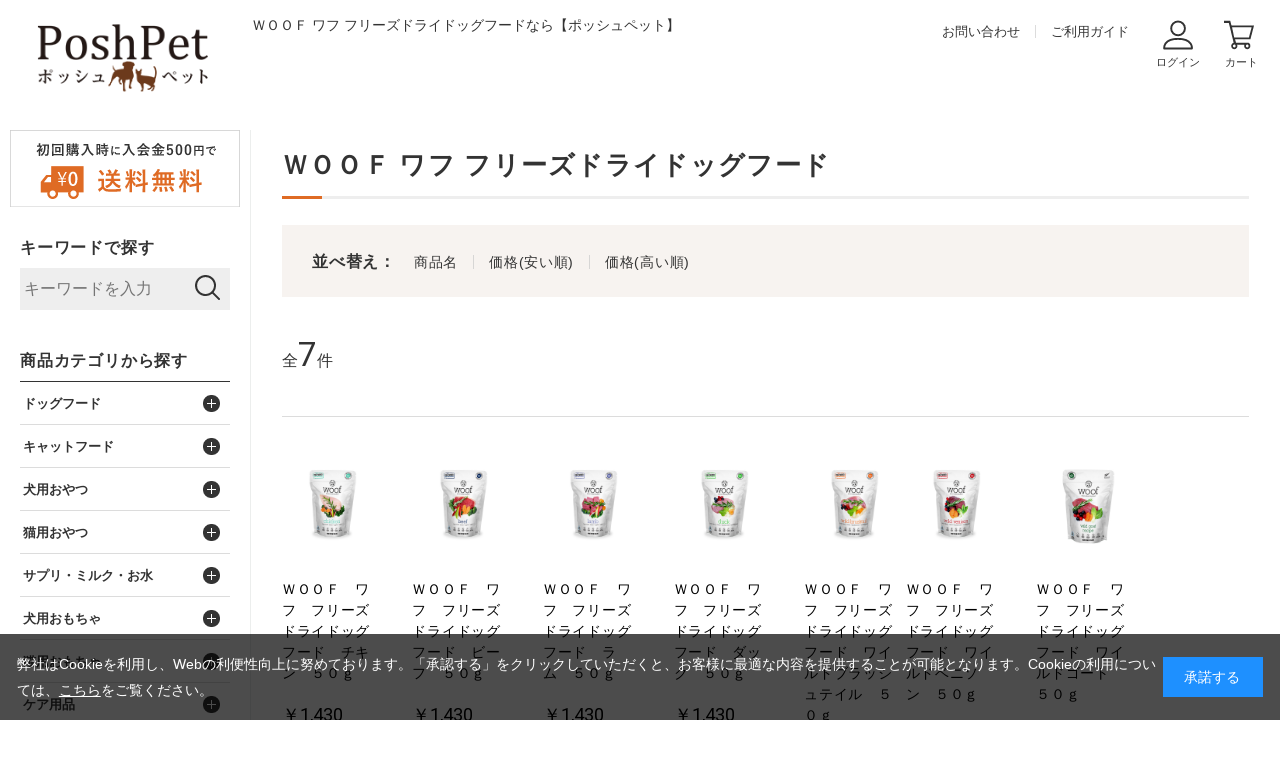

--- FILE ---
content_type: text/html; charset=utf-8
request_url: https://www.poshpet.jp/shop/e/efc004604/
body_size: 11873
content:
<!DOCTYPE html>
<html data-browse-mode="P" lang="ja" >
<head>
<meta charset="UTF-8">
<title>ドッグフード・ペット用品の通販 ＷＯＯＦ ワフ フリーズドライドッグフード: 【ポッシュペット】</title>
<link rel="canonical" href="https://www.poshpet.jp/shop/e/efc004604/">


<meta name="description" content="ドッグフード・キャットフード・ペット用品の通販サイト「PoshPet(ポッシュペット)」は送料無料の通販サイト。おすすめのプレミアムフードや人気の無添加おやつ、おもちゃなどの用品を取り揃えています。ＷＯＯＦ ワフ フリーズドライドッグフード: の通販ページ">
<meta name="keywords" content=",ドッグフード,キャットフード,用品,通販,犬,猫,送料無料">

<!-- Google Tag Manager -->
<script>(function(w,d,s,l,i){w[l]=w[l]||[];w[l].push({'gtm.start':
new Date().getTime(),event:'gtm.js'});var f=d.getElementsByTagName(s)[0],
j=d.createElement(s),dl=l!='dataLayer'?'&l='+l:'';j.async=true;j.src=
'https://www.googletagmanager.com/gtm.js?id='+i+dl;f.parentNode.insertBefore(j,f);
})(window,document,'script','dataLayer','GTM-PBSNW8L');</script>
<!-- End Google Tag Manager -->

<link rel="stylesheet" type="text/css" href="https://ajax.googleapis.com/ajax/libs/jqueryui/1.12.1/themes/ui-lightness/jquery-ui.min.css">
<link rel="stylesheet" type="text/css" href="https://maxcdn.bootstrapcdn.com/font-awesome/4.7.0/css/font-awesome.min.css">
<link rel="stylesheet" type="text/css" href="/css/sys/reset.css">
<link rel="stylesheet" type="text/css" href="/css/sys/base.css">
<link rel="stylesheet" type="text/css" href="/css/sys/base_form.css">
<link rel="stylesheet" type="text/css" href="/css/sys/base_misc.css">
<link rel="stylesheet" type="text/css" href="/css/sys/layout.css">
<link rel="stylesheet" type="text/css" href="/css/sys/block_common.css">
<link rel="stylesheet" type="text/css" href="/css/sys/block_customer.css">
<link rel="stylesheet" type="text/css" href="/css/sys/block_goods.css">
<link rel="stylesheet" type="text/css" href="/css/sys/block_order.css">
<link rel="stylesheet" type="text/css" href="/css/sys/block_misc.css">
<link rel="stylesheet" type="text/css" href="/css/usr/base.css">
<link rel="stylesheet" type="text/css" href="/css/usr/layout.css">
<link rel="stylesheet" type="text/css" href="/css/usr/block.css">
<link rel="stylesheet" type="text/css" href="/css/usr/user.css">
<link rel="stylesheet" type="text/css" href="/css/usr/slick.css">
<link rel="stylesheet" type="text/css" href="/css/sys/event_common.css"><!--20220524追記-->

<script src="https://ajax.googleapis.com/ajax/libs/jquery/1.11.1/jquery.min.js"></script>
<script src="https://ajax.googleapis.com/ajax/libs/jqueryui/1.12.1/jquery-ui.min.js"></script>
<script src="/lib/jquery.cookie.js"></script>
<script src="/lib/jquery.balloon.js"></script>
<script src="/lib/goods/jquery.tile.min.js"></script>
<script src="/lib/modernizr-custom.js"></script>
<script src="/js/sys/common.js"></script>
<script src="/js/sys/search_suggest.js"></script>
<script src="/js/sys/sys.js"></script>
<script src="/js/sys/ui.js"></script>
<script src="/js/usr/slick.js"></script>
<script src="/js/usr/user.js"></script>
<link rel="SHORTCUT ICON" href="/favicon.ico">
<!-- etm meta -->
<meta property="etm:device" content="desktop" />
<meta property="etm:page_type" content="" />
<meta property="etm:cart_item" content="[]" />
<meta property="etm:attr" content="" />


<!--20201020追記-->
 <link rel="icon" type="image/x-icon" href="//d2lhz32a9yty74.cloudfront.net/img/icon/favicon.ico"><!--IE9,10対応-->
 <link rel="icon" href="//d2lhz32a9yty74.cloudfront.net/img/icon/favicon.ico"><!--IE11以降対応-->
 <link rel="icon" type="image/png" href="//d2lhz32a9yty74.cloudfront.net/img/icon/favicon.png"><!--png形式-->
 <link rel="apple-touch-icon" href="//d2lhz32a9yty74.cloudfront.net/img/icon/apple-touch-icon.png" sizes="180x180"><!--safari対応-->
<!--END-->
<!--20250421追記-->
 <link rel="icon" href="//d2lhz32a9yty74.cloudfront.net/img/icon/icon.svg" type="image/svg+xml">
<!--END-->

<!--20220602追記-->
<!-- Global site tag (gtag.js) - Google Analytics -->
<script async src="https://www.googletagmanager.com/gtag/js?id=G-9GJTMD4F8S"></script>
<script>
  const tracking_code = "G-9GJTMD4F8S";
  window.dataLayer = window.dataLayer || [];
  function gtag(){dataLayer.push(arguments);}
  gtag('js', new Date());
  gtag('config', tracking_code, { send_page_view: false });

window.onload = function(){
  var mailDom = document.getElementsByName('uid');
  var pwdDom = document.getElementsByName('pwd');
  var certDom = document.getElementsByName('cert_key');

  if(!((mailDom.length > 0 && pwdDom.length > 0) || certDom.length > 0)) {
    gtag('config', tracking_code);
  }
};
</script>
<!--END-->

<!-- 20220802追記 -->
<script>
jQuery(document).ready(function(){
	//PC / SP切り替えリンク非表示
	//jQuery('.pane-footer > .container > .block-switcher').hide();
});
</script>
<!--END-->
<script src="/js/sys/goods_ajax_cart.js"></script>
<script src="/js/sys/goods_ajax_bookmark.js"></script>
<script src="/js/sys/goods_ajax_quickview.js"></script>
<script>
  (function(i,s,o,g,r,a,m){i['GoogleAnalyticsObject']=r;i[r]=i[r]||function(){
  (i[r].q=i[r].q||[]).push(arguments)},i[r].l=1*new Date();a=s.createElement(o),
  m=s.getElementsByTagName(o)[0];a.async=1;a.src=g;m.parentNode.insertBefore(a,m)
  })(window,document,'script','//www.google-analytics.com/analytics.js','ga');

  ga('create', 'UA-3413438-2', 'auto');
  ga('require', 'displayfeatures');
  ga('require', 'linkid', 'linkid.js');
  ga('send', 'pageview');



</script>



</head>
<body class="page-event" >



<div class="wrapper">
	
	<h1 class="optimaized-h1 container">ＷＯＯＦ ワフ フリーズドライドッグフードなら【ポッシュペット】 </h1>
	
			<!-- Google Tag Manager (noscript) -->
<noscript><iframe src="https://www.googletagmanager.com/ns.html?id=GTM-PBSNW8L"
height="0" width="0" style="display:none;visibility:hidden"></iframe></noscript>
<!-- End Google Tag Manager (noscript) -->

<header id="header" class="pane-header">
<div class="container">
<div class="block-header-logo">
<a class="block-header-logo--link" href="/shop/"><img class="block-header-logo--img" alt="sitelogo" src="/img/usr/common/sitelogo.png"></a>
</div>

<div class="block-header-h1">
<span></span>
</div>

<div class="block-headernav">
<ul class="block-headernav--item-list">
<li class="block-headernav--item-list-txt block-headernav--item-list-contact"><a href="/shop/contact/contact.aspx">お問い合わせ </a></li>
<li class="block-headernav--item-list-txt block-headernav--item-list-guide"><a href="/shop/pages/guide.aspx">ご利用ガイド </a></li>
<li class="block-headernav--item-list-ico block-headernav--item-list-login"><a href="/shop/customer/menu.aspx">ログイン</a></li>
<li class="block-headernav--item-list-ico block-headernav--item-list-cart"><a href="/shop/cart/cart.aspx"><span class="block-headernav--cart-count js-cart-count"></span>カート</a></li>
</ul>
</div>
</div>
</header>
			
				
			
	
	

<div class="pane-contents">
<div class="container">

<div class="pane-left-menu">
<div id="block_of_free1" class="block-free-1">


		<div class="block_of_leftmenu_banner">
  <ul>
    <li><img src="//d2lhz32a9yty74.cloudfront.net/img/usr/side/banner_freeship.svg" alt="ドッグフード・キャットフード・ペット用品の通販サイトPoshPetは送料無料"></li>
  </ul>
</div>


</div>
<div id="block_of_searchbox" class="block-search-box">


		<div class="block-left-menu-search">
<h2 class="block-search-box--header"><a href="/shop/goods/search.aspx">キーワードで探す</a></h2>
<form action="/shop/goods/search.aspx" method="get" name="frmSearch">
  <div class="block-search-box--form">
    <input type="hidden" name="search" value="x">
    <input name="keyword" type="text" class="block-search-box--keyword js-suggest-search" tabindex="1" value="" size="8" autocomplete="off" data-suggest-submit="on" placeholder="キーワードを入力">
    <button type="submit" name="search" value="search" class="block-search-box--search-submit btn btn-default"><img src="//d2lhz32a9yty74.cloudfront.net/img/usr/common/ico_search01.svg" alt=""></button>
  </div>
</form>
</div>


</div>
<div id="block_of_categorytree" class="block-category-tree">
<h2 class="block-category-tree--header">商品カテゴリから探す</h2>
<!--<h2 class="block-category-tree--header"><a href="/shop/c/c0/">商品カテゴリから探す</a></h2>-->
<ul class="block-category-tree--items block-category-tree--level-1">

	<li class="block-category-tree--item">



	<a href="/shop/c/c50/"><span>ドッグフード</span></a>


	<ul class="block-category-tree--items block-category-tree--level-2">

	<li class="block-category-tree--item">



	<a href="/shop/c/c5005/"><span>全ステージ犬用</span></a>


	
	</li>

	<li class="block-category-tree--item">



	<a href="/shop/c/c5010/"><span>子犬用</span></a>


	
	</li>

	<li class="block-category-tree--item">



	<a href="/shop/c/c5015/"><span>成犬用</span></a>


	
	</li>

	<li class="block-category-tree--item">



	<a href="/shop/c/c5020/"><span>シニア犬用(７歳以上)</span></a>


	
	</li>

	<li class="block-category-tree--item">



	<a href="/shop/c/c5025/"><span>体重管理犬用</span></a>


	
	</li>

	<li class="block-category-tree--item">



	<a href="/shop/c/c5030/"><span>ウェットフード犬用</span></a>


	
	</li>

</ul>

	</li>

	<li class="block-category-tree--item">



	<a href="/shop/c/c55/"><span>キャットフード</span></a>


	<ul class="block-category-tree--items block-category-tree--level-2">

	<li class="block-category-tree--item">



	<a href="/shop/c/c5505/"><span>ドライフード猫用</span></a>


	
	</li>

	<li class="block-category-tree--item">



	<a href="/shop/c/c5530/"><span>ウェットフード猫用</span></a>


	
	</li>

</ul>

	</li>

	<li class="block-category-tree--item">



	<a href="/shop/c/c60/"><span>犬用おやつ</span></a>


	<ul class="block-category-tree--items block-category-tree--level-2">

	<li class="block-category-tree--item">



	<a href="/shop/c/c6000/"><span>ジャーキー</span></a>


	<ul class="block-category-tree--items block-category-tree--level-3">

	<li class="block-category-tree--item">



	<a href="/shop/c/c600005/"><span>牛（ビーフ）</span></a>


	
	</li>

	<li class="block-category-tree--item">



	<a href="/shop/c/c600010/"><span>鶏（チキン/ターキー）</span></a>


	
	</li>

	<li class="block-category-tree--item">



	<a href="/shop/c/c600015/"><span>豚（ポーク）</span></a>


	
	</li>

	<li class="block-category-tree--item">



	<a href="/shop/c/c600020/"><span>鹿（ベニソン）</span></a>


	
	</li>

	<li class="block-category-tree--item">



	<a href="/shop/c/c600025/"><span>馬（ホース）</span></a>


	
	</li>

	<li class="block-category-tree--item">



	<a href="/shop/c/c600030/"><span>カンガルー・猪肉</span></a>


	
	</li>

	<li class="block-category-tree--item">



	<a href="/shop/c/c600050/"><span>魚介類</span></a>


	
	</li>

</ul>

	</li>

	<li class="block-category-tree--item">



	<a href="/shop/c/c6003/"><span>ふりかけ</span></a>


	
	</li>

	<li class="block-category-tree--item">



	<a href="/shop/c/c6005/"><span>お肉・お魚・野菜・チーズ・果物</span></a>


	<ul class="block-category-tree--items block-category-tree--level-3">

	<li class="block-category-tree--item">



	<a href="/shop/c/c600510/"><span>ムーラムーラ(Moora Moora)</span></a>


	
	</li>

	<li class="block-category-tree--item">



	<a href="/shop/c/c600515/"><span>ハレマエ(Haere Mai)</span></a>


	
	</li>

	<li class="block-category-tree--item">



	<a href="/shop/c/c600517/"><span>マーリー＆ダン(Marly&amp;Dan)</span></a>


	
	</li>

	<li class="block-category-tree--item">



	<a href="/shop/c/c600520/"><span>イティ(iti)</span></a>


	
	</li>

	<li class="block-category-tree--item">



	<a href="/shop/c/c600525/"><span>オーシーファーム</span></a>


	
	</li>

	<li class="block-category-tree--item">



	<a href="/shop/c/c600530/"><span>ペッツルート</span></a>


	
	</li>

	<li class="block-category-tree--item">



	<a href="/shop/c/c600535/"><span>ポケティーノ</span></a>


	
	</li>

	<li class="block-category-tree--item">



	<a href="/shop/c/c600540/"><span>ドッグツリー</span></a>


	
	</li>

	<li class="block-category-tree--item">



	<a href="/shop/c/c600545/"><span>WANの利休</span></a>


	
	</li>

	<li class="block-category-tree--item">



	<a href="/shop/c/c600550/"><span>ホワイトフォックス(white fox)</span></a>


	
	</li>

	<li class="block-category-tree--item">



	<a href="/shop/c/c600555/"><span>北の極</span></a>


	
	</li>

	<li class="block-category-tree--item">



	<a href="/shop/c/c600560/"><span>こまちな(komachi-na-)</span></a>


	
	</li>

	<li class="block-category-tree--item">



	<a href="/shop/c/c600565/"><span>ロングライフ(LongLife)</span></a>


	
	</li>

	<li class="block-category-tree--item">



	<a href="/shop/c/c600570/"><span>ザイモ(ZYMO)</span></a>


	
	</li>

	<li class="block-category-tree--item">



	<a href="/shop/c/c600575/"><span>ハミングドッグ(Humming Dog)</span></a>


	
	</li>

	<li class="block-category-tree--item">



	<a href="/shop/c/c600580/"><span>ボクボク(BokBok)</span></a>


	
	</li>

	<li class="block-category-tree--item">



	<a href="/shop/c/c600585/"><span>ワフ(woof)</span></a>


	
	</li>

	<li class="block-category-tree--item">



	<a href="/shop/c/c600595/"><span>その他おすすめ</span></a>


	
	</li>

</ul>

	</li>

	<li class="block-category-tree--item">



	<a href="/shop/c/c6010/"><span>犬用ガム・歯みがきおやつ</span></a>


	<ul class="block-category-tree--items block-category-tree--level-3">

	<li class="block-category-tree--item">



	<a href="/shop/c/c601005/"><span>プロデン</span></a>


	
	</li>

	<li class="block-category-tree--item">



	<a href="/shop/c/c601010/"><span>グリニーズ</span></a>


	
	</li>

	<li class="block-category-tree--item">



	<a href="/shop/c/c601015/"><span>ハーツ(Hartz)</span></a>


	
	</li>

	<li class="block-category-tree--item">



	<a href="/shop/c/c601020/"><span>オーシーファーム</span></a>


	
	</li>

	<li class="block-category-tree--item">



	<a href="/shop/c/c601025/"><span>ペッツルート</span></a>


	
	</li>

	<li class="block-category-tree--item">



	<a href="/shop/c/c601030/"><span>フォーキャンス</span></a>


	
	</li>

	<li class="block-category-tree--item">



	<a href="/shop/c/c601090/"><span>その他</span></a>


	
	</li>

</ul>

	</li>

	<li class="block-category-tree--item">



	<a href="/shop/c/c6015/"><span>ビスケット・クッキー</span></a>


	<ul class="block-category-tree--items block-category-tree--level-3">

	<li class="block-category-tree--item">



	<a href="/shop/c/c601505/"><span>ニューヨークボンボーン</span></a>


	
	</li>

	<li class="block-category-tree--item">



	<a href="/shop/c/c601510/"><span>ロータス</span></a>


	
	</li>

	<li class="block-category-tree--item">



	<a href="/shop/c/c601515/"><span>オーシーファーム</span></a>


	
	</li>

	<li class="block-category-tree--item">



	<a href="/shop/c/c601520/"><span>ペッツルート</span></a>


	
	</li>

	<li class="block-category-tree--item">



	<a href="/shop/c/c601525/"><span>ドッグツリー</span></a>


	
	</li>

	<li class="block-category-tree--item">



	<a href="/shop/c/c601530/"><span>ハミングドッグ(Humming Dog)</span></a>


	
	</li>

	<li class="block-category-tree--item">



	<a href="/shop/c/c601535/"><span>北の極</span></a>


	
	</li>

	<li class="block-category-tree--item">



	<a href="/shop/c/c601540/"><span>こまちな(komachi-na-)</span></a>


	
	</li>

	<li class="block-category-tree--item">



	<a href="/shop/c/c601545/"><span>ロングライフ(LongLife)</span></a>


	
	</li>

	<li class="block-category-tree--item">



	<a href="/shop/c/c601550/"><span>ワンラック</span></a>


	
	</li>

	<li class="block-category-tree--item">



	<a href="/shop/c/c601590/"><span>その他おすすめ</span></a>


	
	</li>

</ul>

	</li>

	<li class="block-category-tree--item">



	<a href="/shop/c/c6020/"><span>レトルト・お惣菜</span></a>


	<ul class="block-category-tree--items block-category-tree--level-3">

	<li class="block-category-tree--item">



	<a href="/shop/c/c602005/"><span>北の極</span></a>


	
	</li>

	<li class="block-category-tree--item">



	<a href="/shop/c/c602010/"><span>こまちな(komachi-na-)</span></a>


	
	</li>

	<li class="block-category-tree--item">



	<a href="/shop/c/c602020/"><span>ユーグリーン(eugreen)</span></a>


	
	</li>

	<li class="block-category-tree--item">



	<a href="/shop/c/c602090/"><span>その他レトルト･お惣菜</span></a>


	
	</li>

</ul>

	</li>

	<li class="block-category-tree--item">



	<a href="/shop/c/c6025/"><span>ゼリー・甘酒・その他</span></a>


	
	</li>

</ul>

	</li>

	<li class="block-category-tree--item">



	<a href="/shop/c/c65/"><span>猫用おやつ</span></a>


	<ul class="block-category-tree--items block-category-tree--level-2">

	<li class="block-category-tree--item">



	<a href="/shop/c/c6505/"><span>お肉・お魚など</span></a>


	<ul class="block-category-tree--items block-category-tree--level-3">

	<li class="block-category-tree--item">



	<a href="/shop/c/c650505/"><span>ムーラムーラ(Moora Moora)</span></a>


	
	</li>

	<li class="block-category-tree--item">



	<a href="/shop/c/c650510/"><span>ホワイトフォックス(white fox)</span></a>


	
	</li>

	<li class="block-category-tree--item">



	<a href="/shop/c/c650515/"><span>ペッツルート</span></a>


	
	</li>

	<li class="block-category-tree--item">



	<a href="/shop/c/c650520/"><span>ポケティーノ</span></a>


	
	</li>

	<li class="block-category-tree--item">



	<a href="/shop/c/c650525/"><span>ひとふり御膳</span></a>


	
	</li>

	<li class="block-category-tree--item">



	<a href="/shop/c/c650530/"><span>マーリー＆ダン(Marly&amp;Dan)</span></a>


	
	</li>

	<li class="block-category-tree--item">



	<a href="/shop/c/c650590/"><span>その他おすすめ</span></a>


	
	</li>

</ul>

	</li>

	<li class="block-category-tree--item">



	<a href="/shop/c/c6510/"><span>猫用ガム・歯みがきおやつなど</span></a>


	<ul class="block-category-tree--items block-category-tree--level-3">

	<li class="block-category-tree--item">



	<a href="/shop/c/c651005/"><span>プロデン</span></a>


	
	</li>

	<li class="block-category-tree--item">



	<a href="/shop/c/c651010/"><span>グリニーズ</span></a>


	
	</li>

	<li class="block-category-tree--item">



	<a href="/shop/c/c651015/"><span>ハーツ(Hartz)</span></a>


	
	</li>

	<li class="block-category-tree--item">



	<a href="/shop/c/c651090/"><span>その他</span></a>


	
	</li>

</ul>

	</li>

	<li class="block-category-tree--item">



	<a href="/shop/c/c6515/"><span>ウェット・レトルト</span></a>


	
	</li>

	<li class="block-category-tree--item">



	<a href="/shop/c/c6520/"><span>猫草・その他</span></a>


	
	</li>

</ul>

	</li>

	<li class="block-category-tree--item">



	<a href="/shop/c/c70/"><span>サプリ・ミルク・お水</span></a>


	<ul class="block-category-tree--items block-category-tree--level-2">

	<li class="block-category-tree--item">



	<a href="/shop/c/c7005/"><span>サプリメント・健康ケア</span></a>


	
	</li>

	<li class="block-category-tree--item">



	<a href="/shop/c/c7010/"><span>ミルク</span></a>


	
	</li>

	<li class="block-category-tree--item">



	<a href="/shop/c/c7015/"><span>飲料水・浄水器・改質触媒</span></a>


	
	</li>

</ul>

	</li>

	<li class="block-category-tree--item">



	<a href="/shop/c/c72/"><span>犬用おもちゃ</span></a>


	<ul class="block-category-tree--items block-category-tree--level-2">

	<li class="block-category-tree--item">



	<a href="/shop/c/c7205/"><span>ぬいぐるみ</span></a>


	<ul class="block-category-tree--items block-category-tree--level-3">

	<li class="block-category-tree--item">



	<a href="/shop/c/c720505/"><span>動物・キャラクター</span></a>


	
	</li>

	<li class="block-category-tree--item">



	<a href="/shop/c/c720510/"><span>食べ物・その他雑貨</span></a>


	
	</li>

</ul>

	</li>

	<li class="block-category-tree--item">



	<a href="/shop/c/c7210/"><span>骨型・デンタルトイ</span></a>


	
	</li>

	<li class="block-category-tree--item">



	<a href="/shop/c/c7212/"><span>天然木(木製)・角</span></a>


	
	</li>

	<li class="block-category-tree--item">



	<a href="/shop/c/c7214/"><span>ボール・ラテックストイ</span></a>


	
	</li>

	<li class="block-category-tree--item">



	<a href="/shop/c/c7215/"><span>知育玩具</span></a>


	<ul class="block-category-tree--items block-category-tree--level-3">

	<li class="block-category-tree--item">



	<a href="/shop/c/c721505/"><span>コング(KONG)</span></a>


	
	</li>

	<li class="block-category-tree--item">



	<a href="/shop/c/c721510/"><span>ガジィー(GUZZY)</span></a>


	
	</li>

	<li class="block-category-tree--item">



	<a href="/shop/c/c721515/"><span>ファボ(Favo)</span></a>


	
	</li>

	<li class="block-category-tree--item">



	<a href="/shop/c/c721520/"><span>ユニポッド(unipod)</span></a>


	
	</li>

	<li class="block-category-tree--item">



	<a href="/shop/c/c721590/"><span>その他 知育トイ</span></a>


	
	</li>

</ul>

	</li>

	<li class="block-category-tree--item">



	<a href="/shop/c/c7220/"><span>ロープ・フリスビー</span></a>


	<ul class="block-category-tree--items block-category-tree--level-3">

	<li class="block-category-tree--item">



	<a href="/shop/c/c722005/"><span>ロープ・縄</span></a>


	
	</li>

	<li class="block-category-tree--item">



	<a href="/shop/c/c722010/"><span>フリスビー</span></a>


	
	</li>

</ul>

	</li>

	<li class="block-category-tree--item">



	<a href="/shop/c/c7225/"><span>その他おもちゃ</span></a>


	
	</li>

</ul>

	</li>

	<li class="block-category-tree--item">



	<a href="/shop/c/c73/"><span>猫用おもちゃ</span></a>


	<ul class="block-category-tree--items block-category-tree--level-2">

	<li class="block-category-tree--item">



	<a href="/shop/c/c7305/"><span>猫じゃらし</span></a>


	
	</li>

	<li class="block-category-tree--item">



	<a href="/shop/c/c7310/"><span>ボール・その他</span></a>


	
	</li>

	<li class="block-category-tree--item">



	<a href="/shop/c/c7315/"><span>爪とぎ・キャットステップ</span></a>


	
	</li>

</ul>

	</li>

	<li class="block-category-tree--item">



	<a href="/shop/c/c74/"><span>ケア用品</span></a>


	<ul class="block-category-tree--items block-category-tree--level-2">

	<li class="block-category-tree--item">



	<a href="/shop/c/c7405/"><span>ブラシ・グルーミング</span></a>


	<ul class="block-category-tree--items block-category-tree--level-3">

	<li class="block-category-tree--item">



	<a href="/shop/c/c740505/"><span>ブラシ・スリッカーなど</span></a>


	
	</li>

	<li class="block-category-tree--item">



	<a href="/shop/c/c740510/"><span>グルーミングスプレー</span></a>


	
	</li>

	<li class="block-category-tree--item">



	<a href="/shop/c/c740590/"><span>ドライヤー・その他</span></a>


	
	</li>

</ul>

	</li>

	<li class="block-category-tree--item">



	<a href="/shop/c/c7410/"><span>デンタルケア用品</span></a>


	<ul class="block-category-tree--items block-category-tree--level-3">

	<li class="block-category-tree--item">



	<a href="/shop/c/c741005/"><span>歯ブラシ</span></a>


	
	</li>

	<li class="block-category-tree--item">



	<a href="/shop/c/c741010/"><span>指ブラシ・シートタイプ</span></a>


	
	</li>

	<li class="block-category-tree--item">



	<a href="/shop/c/c741015/"><span>ジェル・ペーストなど</span></a>


	
	</li>

	<li class="block-category-tree--item">



	<a href="/shop/c/c741020/"><span>マウスクリーナー</span></a>


	
	</li>

	<li class="block-category-tree--item">



	<a href="/shop/c/c741090/"><span>歯石・口臭・その他</span></a>


	
	</li>

</ul>

	</li>

	<li class="block-category-tree--item">



	<a href="/shop/c/c7415/"><span>スキンケア・ヘアケア</span></a>


	
	</li>

	<li class="block-category-tree--item">



	<a href="/shop/c/c7420/"><span>肉球ケア</span></a>


	
	</li>

	<li class="block-category-tree--item">



	<a href="/shop/c/c7425/"><span>ネイルケア</span></a>


	
	</li>

	<li class="block-category-tree--item">



	<a href="/shop/c/c7430/"><span>耳ケア</span></a>


	
	</li>

	<li class="block-category-tree--item">



	<a href="/shop/c/c7435/"><span>犬用シャンプー・トリートメント</span></a>


	<ul class="block-category-tree--items block-category-tree--level-3">

	<li class="block-category-tree--item">



	<a href="/shop/c/c743505/"><span>自然流</span></a>


	
	</li>

	<li class="block-category-tree--item">



	<a href="/shop/c/c743510/"><span>プロフェム</span></a>


	
	</li>

	<li class="block-category-tree--item">



	<a href="/shop/c/c743515/"><span>エーピーディーシー(A.P.D.C)</span></a>


	
	</li>

	<li class="block-category-tree--item">



	<a href="/shop/c/c743520/"><span>ゾイック(ZOIC)</span></a>


	
	</li>

	<li class="block-category-tree--item">



	<a href="/shop/c/c743530/"><span>シャンメシャン</span></a>


	
	</li>

	<li class="block-category-tree--item">



	<a href="/shop/c/c743535/"><span>アリールアンドシー</span></a>


	
	</li>

	<li class="block-category-tree--item">



	<a href="/shop/c/c743540/"><span>レニーム</span></a>


	
	</li>

	<li class="block-category-tree--item">



	<a href="/shop/c/c743545/"><span>ラプナット</span></a>


	
	</li>

	<li class="block-category-tree--item">



	<a href="/shop/c/c743590/"><span>その他</span></a>


	
	</li>

</ul>

	</li>

	<li class="block-category-tree--item">



	<a href="/shop/c/c7440/"><span>猫用シャンプー・トリートメント</span></a>


	
	</li>

	<li class="block-category-tree--item">



	<a href="/shop/c/c7445/"><span>ドライシャンプー</span></a>


	
	</li>

</ul>

	</li>

	<li class="block-category-tree--item">



	<a href="/shop/c/c76/"><span>除菌・消臭</span></a>


	<ul class="block-category-tree--items block-category-tree--level-2">

	<li class="block-category-tree--item">



	<a href="/shop/c/c7610/"><span>パルシャット・プロ</span></a>


	
	</li>

	<li class="block-category-tree--item">



	<a href="/shop/c/c7620/"><span>プリジア</span></a>


	
	</li>

	<li class="block-category-tree--item">



	<a href="/shop/c/c7630/"><span>プロテクト電解水</span></a>


	
	</li>

	<li class="block-category-tree--item">



	<a href="/shop/c/c7650/"><span>キレイウォーター</span></a>


	
	</li>

	<li class="block-category-tree--item">



	<a href="/shop/c/c7690/"><span>その他の除菌・消臭スプレー</span></a>


	
	</li>

</ul>

	</li>

	<li class="block-category-tree--item">



	<a href="/shop/c/c78/"><span>食器・給水器など</span></a>


	<ul class="block-category-tree--items block-category-tree--level-2">

	<li class="block-category-tree--item">



	<a href="/shop/c/c7805/"><span>犬用フードボウル</span></a>


	<ul class="block-category-tree--items block-category-tree--level-3">

	<li class="block-category-tree--item">



	<a href="/shop/c/c780505/"><span>陶器・磁器</span></a>


	
	</li>

	<li class="block-category-tree--item">



	<a href="/shop/c/c780510/"><span>ステンレス</span></a>


	
	</li>

	<li class="block-category-tree--item">



	<a href="/shop/c/c780515/"><span>樹脂・その他</span></a>


	
	</li>

	<li class="block-category-tree--item">



	<a href="/shop/c/c780590/"><span>早食い防止</span></a>


	
	</li>

</ul>

	</li>

	<li class="block-category-tree--item">



	<a href="/shop/c/c7810/"><span>猫用フードボウル</span></a>


	
	</li>

	<li class="block-category-tree--item">



	<a href="/shop/c/c7815/"><span>スプーン・哺乳器など</span></a>


	
	</li>

	<li class="block-category-tree--item">



	<a href="/shop/c/c7820/"><span>給水器(室内用)</span></a>


	
	</li>

	<li class="block-category-tree--item">



	<a href="/shop/c/c7825/"><span>食器洗剤</span></a>


	
	</li>

	<li class="block-category-tree--item">



	<a href="/shop/c/c7830/"><span>食器台・その他</span></a>


	
	</li>

</ul>

	</li>

	<li class="block-category-tree--item">



	<a href="/shop/c/c80/"><span>首輪・リード・ハーネス</span></a>


	<ul class="block-category-tree--items block-category-tree--level-2">

	<li class="block-category-tree--item">



	<a href="/shop/c/c8005/"><span>犬用首輪(ドッグカラー)</span></a>


	<ul class="block-category-tree--items block-category-tree--level-3">

	<li class="block-category-tree--item">



	<a href="/shop/c/c800505/"><span>イージードッグ(EZY DOG)</span></a>


	
	</li>

	<li class="block-category-tree--item">



	<a href="/shop/c/c800510/"><span>フェリーク</span></a>


	
	</li>

	<li class="block-category-tree--item">



	<a href="/shop/c/c800515/"><span>ブルーミー</span></a>


	
	</li>

	<li class="block-category-tree--item">



	<a href="/shop/c/c800520/"><span>ファズヤード</span></a>


	
	</li>

	<li class="block-category-tree--item">



	<a href="/shop/c/c800525/"><span>オリビアスミス</span></a>


	
	</li>

	<li class="block-category-tree--item">



	<a href="/shop/c/c800590/"><span>その他(犬用首輪)</span></a>


	
	</li>

</ul>

	</li>

	<li class="block-category-tree--item">



	<a href="/shop/c/c8010/"><span>猫用首輪(キャットカラー)</span></a>


	<ul class="block-category-tree--items block-category-tree--level-3">

	<li class="block-category-tree--item">



	<a href="/shop/c/c801005/"><span>フェリーク</span></a>


	
	</li>

	<li class="block-category-tree--item">



	<a href="/shop/c/c801010/"><span>ブルーミー</span></a>


	
	</li>

	<li class="block-category-tree--item">



	<a href="/shop/c/c801090/"><span>その他(猫用首輪)</span></a>


	
	</li>

</ul>

	</li>

	<li class="block-category-tree--item">



	<a href="/shop/c/c8015/"><span>リード(引き紐)</span></a>


	<ul class="block-category-tree--items block-category-tree--level-3">

	<li class="block-category-tree--item">



	<a href="/shop/c/c801505/"><span>フレキシリード(伸縮リード)</span></a>


	
	</li>

	<li class="block-category-tree--item">



	<a href="/shop/c/c801510/"><span>イージードッグ(EZY DOG)</span></a>


	
	</li>

	<li class="block-category-tree--item">



	<a href="/shop/c/c801515/"><span>フェリーク</span></a>


	
	</li>

	<li class="block-category-tree--item">



	<a href="/shop/c/c801520/"><span>ブルーミー</span></a>


	
	</li>

	<li class="block-category-tree--item">



	<a href="/shop/c/c801525/"><span>ファズヤード</span></a>


	
	</li>

	<li class="block-category-tree--item">



	<a href="/shop/c/c801530/"><span>オリビアスミス</span></a>


	
	</li>

	<li class="block-category-tree--item">



	<a href="/shop/c/c801590/"><span>首輪付きリード・その他</span></a>


	
	</li>

</ul>

	</li>

	<li class="block-category-tree--item">



	<a href="/shop/c/c8020/"><span>ハーネス(胴輪)</span></a>


	<ul class="block-category-tree--items block-category-tree--level-3">

	<li class="block-category-tree--item">



	<a href="/shop/c/c802005/"><span>イージードッグ(EZY DOG)</span></a>


	
	</li>

	<li class="block-category-tree--item">



	<a href="/shop/c/c802010/"><span>フェリーク</span></a>


	
	</li>

	<li class="block-category-tree--item">



	<a href="/shop/c/c802015/"><span>ブルーミー</span></a>


	
	</li>

	<li class="block-category-tree--item">



	<a href="/shop/c/c802020/"><span>ファズヤード</span></a>


	
	</li>

	<li class="block-category-tree--item">



	<a href="/shop/c/c802025/"><span>オリビアスミス</span></a>


	
	</li>

	<li class="block-category-tree--item">



	<a href="/shop/c/c802090/"><span>その他ハーネス</span></a>


	
	</li>

</ul>

	</li>

	<li class="block-category-tree--item">



	<a href="/shop/c/c8025/"><span>サポーター</span></a>


	
	</li>

</ul>

	</li>

	<li class="block-category-tree--item">



	<a href="/shop/c/c82/"><span>お出かけ用品</span></a>


	<ul class="block-category-tree--items block-category-tree--level-2">

	<li class="block-category-tree--item">



	<a href="/shop/c/c8205/"><span>トリーツポーチ</span></a>


	
	</li>

	<li class="block-category-tree--item">



	<a href="/shop/c/c8210/"><span>給水器(携帯用)</span></a>


	
	</li>

	<li class="block-category-tree--item">



	<a href="/shop/c/c8215/"><span>お散歩用ライト</span></a>


	
	</li>

	<li class="block-category-tree--item">



	<a href="/shop/c/c8220/"><span>ウンチ袋・マナーグッズ</span></a>


	
	</li>

	<li class="block-category-tree--item">



	<a href="/shop/c/c8280/"><span>お散歩バッグ</span></a>


	
	</li>

	<li class="block-category-tree--item">



	<a href="/shop/c/c8290/"><span>その他お出かけ用品</span></a>


	
	</li>

</ul>

	</li>

	<li class="block-category-tree--item">



	<a href="/shop/c/c84/"><span>虫除けグッズ</span></a>


	<ul class="block-category-tree--items block-category-tree--level-2">

	<li class="block-category-tree--item">



	<a href="/shop/c/c8405/"><span>スプレータイプ</span></a>


	
	</li>

	<li class="block-category-tree--item">



	<a href="/shop/c/c8410/"><span>首輪につけるタイプ</span></a>


	
	</li>

	<li class="block-category-tree--item">



	<a href="/shop/c/c8415/"><span>部屋に設置するタイプ(空間用)</span></a>


	
	</li>

	<li class="block-category-tree--item">



	<a href="/shop/c/c8490/"><span>その他</span></a>


	
	</li>

</ul>

	</li>

	<li class="block-category-tree--item">



	<a href="/shop/c/c86/"><span>トイレ用品</span></a>


	<ul class="block-category-tree--items block-category-tree--level-2">

	<li class="block-category-tree--item">



	<a href="/shop/c/c8605/"><span>トイレシーツ</span></a>


	
	</li>

	<li class="block-category-tree--item">



	<a href="/shop/c/c8610/"><span>猫砂</span></a>


	
	</li>

	<li class="block-category-tree--item">



	<a href="/shop/c/c8615/"><span>トイレ本体・トイレトレー</span></a>


	
	</li>

</ul>

	</li>

	<li class="block-category-tree--item">



	<a href="/shop/c/c88/"><span>ペットカート・キャリー</span></a>


	<ul class="block-category-tree--items block-category-tree--level-2">

	<li class="block-category-tree--item">



	<a href="/shop/c/c8805/"><span>カート・付属品など</span></a>


	
	</li>

	<li class="block-category-tree--item">



	<a href="/shop/c/c8810/"><span>キャリー</span></a>


	
	</li>

	<li class="block-category-tree--item">



	<a href="/shop/c/c8815/"><span>リュック・ペットバッグ</span></a>


	
	</li>

</ul>

	</li>

	<li class="block-category-tree--item">



	<a href="/shop/c/c90/"><span>服・マナーベルトなど</span></a>


	<ul class="block-category-tree--items block-category-tree--level-2">

	<li class="block-category-tree--item">



	<a href="/shop/c/c9005/"><span>洋服・その他ウェア</span></a>


	
	</li>

	<li class="block-category-tree--item">



	<a href="/shop/c/c9010/"><span>マナーウェア</span></a>


	
	</li>

	<li class="block-category-tree--item">



	<a href="/shop/c/c9015/"><span>ブーツ(靴)など</span></a>


	
	</li>

	<li class="block-category-tree--item">



	<a href="/shop/c/c9020/"><span>帽子</span></a>


	
	</li>

	<li class="block-category-tree--item">



	<a href="/shop/c/c9025/"><span>アクセサリー(ワッペン・小物)</span></a>


	
	</li>

</ul>

	</li>

	<li class="block-category-tree--item">



	<a href="/shop/c/c92/"><span>マット</span></a>


	<ul class="block-category-tree--items block-category-tree--level-2">

	<li class="block-category-tree--item">



	<a href="/shop/c/c9205/"><span>ベッド・マット</span></a>


	
	</li>

</ul>

	</li>

	<li class="block-category-tree--item">



	<a href="/shop/c/c94/"><span>しつけ用品</span></a>


	<ul class="block-category-tree--items block-category-tree--level-2">

	<li class="block-category-tree--item">



	<a href="/shop/c/c9405/"><span>犬用口輪</span></a>


	
	</li>

	<li class="block-category-tree--item">



	<a href="/shop/c/c9410/"><span>しつけスプレーなど</span></a>


	
	</li>

</ul>

	</li>

	<li class="block-category-tree--item">



	<a href="/shop/c/c95/"><span>小動物用品・おやつ</span></a>


	
	</li>

	<li class="block-category-tree--item">



	<a href="/shop/c/c96/"><span>オーナーグッズ</span></a>


	<ul class="block-category-tree--items block-category-tree--level-2">

	<li class="block-category-tree--item">



	<a href="/shop/c/c9605/"><span>キーカバー</span></a>


	
	</li>

	<li class="block-category-tree--item">



	<a href="/shop/c/c9615/"><span>掃除グッズ・インテリア</span></a>


	
	</li>

	<li class="block-category-tree--item">



	<a href="/shop/c/c9690/"><span>その他</span></a>


	
	</li>

</ul>

	</li>

</ul>


</div>
<div id="block_of_leftmenu_bottom" class="block-left-menu-bottom">


		<div id="block_of_genretree" class="block-genre-tree">
<ul class="block-genre-tree--items block-genre-tree--level1">
<li class="block-genre-tree--item">
<span>ドッグフードのブランド</span>
<ul class="block-genre-tree--items block-genre-tree--level2">
<li class="block-genre-tree--item"><a href="/shop/e/efb0031/"><span>イシュカ</span></a></li>
<li class="block-genre-tree--item"><a href="/shop/e/efb0016/"><span>イティ</span></a></li>
<li class="block-genre-tree--item"><a href="/shop/e/efb0023/"><span>ウェルカムホーム</span></a></li>
<li class="block-genre-tree--item"><a href="/shop/e/elh0013/"><span>オネストキッチンクランチ</span></a></li>
<li class="block-genre-tree--item"><a href="/shop/e/efb0002/"><span>キアオラ</span></a></li>
<li class="block-genre-tree--item"><a href="/shop/goods/search.aspx?keyword=ザイモ&tree=5005&search=検索する"><span>ザイモ(ZYMO)</span></a></li>
<li class="block-genre-tree--item"><a href="/shop/e/efb0020/"><span>ジーランディア</span></a></li>
<li class="block-genre-tree--item"><a href="/shop/e/efb0029/"><span>スーパーゴールド</span></a>
<li class="block-genre-tree--item"><a href="/shop/e/elh0001/"><span>ソルビダ</span></a></li>
<li class="block-genre-tree--item"><a href="/shop/goods/search.aspx?keyword=ドッグツリー&tree=5005&search=検索する"><span>ドッグツリー(DOGTREE)</span></a></li>
<li class="block-genre-tree--item"><a href="/shop/goods/search.aspx?keyword=トライバル&tree=5005&search=検索する"><span>トライバル</span></a></li>
<li class="block-genre-tree--item"><a href="/shop/e/efb0025/"><span>ニュートラム</span></a></li>
<li class="block-genre-tree--item"><a href="/shop/e/elh0012/"><span>パウレ</span></a></li>
<li class="block-genre-tree--item"><a href="/shop/goods/search.aspx?keyword=ピオラ&tree=5005&search=検索する"><span>ピオラ</span></a></li>
<li class="block-genre-tree--item"><a href="/shop/goods/search.aspx?keyword=ペトコトフーズ&tree=5030&search=検索する"><span>ペトコトフーズ</span></a></li>
<li class="block-genre-tree--item"><a href="/shop/e/efb0028/"><span>やさしいフード</span></a></li>
<li class="block-genre-tree--item"><a href="/shop/goods/search.aspx?keyword=ユーグリーン&tree=5015&search=検索する"><span>ユーグリーン</span></a></li>
<li class="block-genre-tree--item"><a href="/shop/e/elh0002/"><span>リガロ</span></a></li>
<li class="block-genre-tree--item"><a href="/shop/e/efb0001/"><span>ロータス</span></a></li>
<li class="block-genre-tree--item"><a href="/shop/e/efb0004/"><span>ワフ</span></a></li>
<li class="block-genre-tree--item"><a href="/shop/goods/search.aspx?keyword=ワンディッシュ&tree=5005&search=検索する"><span>ワンディッシュ</span></a></li>

<!--<li class="block-genre-tree--item"><a href="/shop/e/efb0003/"><span>ジウィピーク</span></a></li>-->
</ul>
</li>
</ul>
</div>


<div id="block_of_genretree" class="block-genre-tree">
<ul class="block-genre-tree--items block-genre-tree--level1">
<li class="block-genre-tree--item">
<span>キャットフードのブランド</span>
<ul class="block-genre-tree--items block-genre-tree--level2">
<li class="block-genre-tree--item"><a href="/shop/e/efb0002/"><span>キアオラ</span></a></li>
<li class="block-genre-tree--item"><a href="/shop/e/efb0001/"><span>ロータス</span></a></li>
<li class="block-genre-tree--item"><a href="/shop/e/efb0004/"><span>ミャウ</span></a></li>
<li class="block-genre-tree--item"><a href="/shop/e/efb0016/"><span>イティ</span></a></li>

<!--<li class="block-genre-tree--item"><a href="/shop/e/efb0007/"><span>ワイルドレシピ</span></a></li>
<li class="block-genre-tree--item"><a href="/shop/e/efb0010/"><span>ナチュラルチョイス</span></a></li>-->
<!--<li class="block-genre-tree--item"><a href="/shop/goods/search.aspx?keyword=&tree=&goods=&name=デイリーディッシュ&min_price=&max_price=&sort=&search=検索する&variation="><span>デイリーディッシュ</span></a></li>-->
<!--<li class="block-genre-tree--item"><a href="/shop/e/efb0003/"><span>ジウィピーク</span></a></li>-->
<!--<li class="block-genre-tree--item"><a href="/shop/e/efb0015/"><span>アプローズ</span></a></li>-->
<!--<li class="block-genre-tree--item"><a href="/shop/goods/search.aspx?sort=gn&type=6035&search=goods_type"><span>ロイネス</span></a></li>-->
</ul>
</li>
</ul>
</div>


</div>
<div id="block_of_genretree" class="block-genre-tree">

<ul class="block-genre-tree--items block-genre-tree--level1">

	<li class="block-genre-tree--item">



	<span>目的から選ぶ</span>



	<ul class="block-genre-tree--items block-genre-tree--level2">

	<li class="block-genre-tree--item">



	<a href="/shop/r/r1010/"><span>ヘルスケアサポート</span></a>



	<ul class="block-genre-tree--items block-genre-tree--level3">

	<li class="block-genre-tree--item">



	<a href="/shop/r/r101010/"><span>食事で体重管理</span></a>



	
	</li>
	<li class="block-genre-tree--item">



	<a href="/shop/r/r101020/"><span>食事便利グッズ</span></a>



	
	</li>
	<li class="block-genre-tree--item">



	<a href="/shop/r/r101030/"><span>ブルーベリー</span></a>



	
	</li>
	<li class="block-genre-tree--item">



	<a href="/shop/r/r101040/"><span>グルコサミン</span></a>



	
	</li>
	<li class="block-genre-tree--item">



	<a href="/shop/r/r101050/"><span>DHA・EPA</span></a>



	
	</li>
</ul>

	</li>
	<li class="block-genre-tree--item">



	<a href="/shop/r/r1015/"><span>美しさ被毛・すっきり美肌</span></a>



	
	</li>
	<li class="block-genre-tree--item">



	<a href="/shop/r/r1020/"><span>お口・歯周病予防</span></a>



	
	</li>
	<li class="block-genre-tree--item">



	<a href="/shop/r/r1025/"><span>お出かけ便利グッズ</span></a>



	<ul class="block-genre-tree--items block-genre-tree--level3">

	<li class="block-genre-tree--item">



	<a href="/shop/r/r102525/"><span>お散歩グッズ</span></a>



	
	</li>
</ul>

	</li>
</ul>

	</li>
</ul>


</div>



</div>

<main class="pane-main">
<div class="block-event-page">



<h2 class="h1 block-event-page--header">ＷＯＯＦ ワフ フリーズドライドッグフード</h2>





<div class="block-event-page--goods">

<dl class="block-goods-list--sort-order-items">
<dt>並べ替え：</dt>
<dd><a href="/shop/e/efc004604_sgn/">商品名
                                               </a></dd><dd><a href="/shop/e/efc004604_ssp/">価格(安い順)
                                               </a></dd><dd><a href="/shop/e/efc004604_sspd/">価格(高い順)</a></dd>
</dl>
<div class="block-goods-list--pager-top block-goods-list--pager pager">
	
<div class="pager-total"><span class="pager-count">全<span>7</span>件</span></div>
	
</div>

<ul class="block-thumbnail-t">
<li>
<dl class="block-thumbnail-t--goods js-enhanced-ecommerce-item">
	<dt class="block-thumbnail-t--goods-image">





		<a href="/shop/g/g658101-01/" title="ＷＯＯＦ　ワフ　フリーズドライドッグフード　チキン　５０ｇ" class="js-enhanced-ecommerce-image"><figure class="img-center"><img alt="ＷＯＯＦ　ワフ　フリーズドライドッグフード　チキン　５０ｇ" src="//d2lhz32a9yty74.cloudfront.net/img/goods/S/658101-01_1.jpg" ></figure></a>

	</dt>
	<dd class="block-thumbnail-t--goods-description">

		<div class="block-thumbnail-t--goods-name"><a href="/shop/g/g658101-01/" title="ＷＯＯＦ　ワフ　フリーズドライドッグフード　チキン　５０ｇ" class="js-enhanced-ecommerce-goods-name" data-category="5005" data-brand="">ＷＯＯＦ　ワフ　フリーズドライドッグフード　チキン　５０ｇ</a></div>


		<div class="block-thumbnail-t--price-infos">


			<div class="block-thumbnail-t--price-items">






		<div class="block-thumbnail-t--price price js-enhanced-ecommerce-goods-price">￥1,430</div>


			
			</div>
		</div>

	</dd>
</dl>
<dl class="block-thumbnail-t--goods js-enhanced-ecommerce-item">
	<dt class="block-thumbnail-t--goods-image">





		<a href="/shop/g/g658102-01/" title="ＷＯＯＦ　ワフ　フリーズドライドッグフード　ビーフ　５０ｇ" class="js-enhanced-ecommerce-image"><figure class="img-center"><img alt="ＷＯＯＦ　ワフ　フリーズドライドッグフード　ビーフ　５０ｇ" src="//d2lhz32a9yty74.cloudfront.net/img/goods/S/658102-01_1.jpg" ></figure></a>

	</dt>
	<dd class="block-thumbnail-t--goods-description">

		<div class="block-thumbnail-t--goods-name"><a href="/shop/g/g658102-01/" title="ＷＯＯＦ　ワフ　フリーズドライドッグフード　ビーフ　５０ｇ" class="js-enhanced-ecommerce-goods-name" data-category="5005" data-brand="">ＷＯＯＦ　ワフ　フリーズドライドッグフード　ビーフ　５０ｇ</a></div>


		<div class="block-thumbnail-t--price-infos">


			<div class="block-thumbnail-t--price-items">






		<div class="block-thumbnail-t--price price js-enhanced-ecommerce-goods-price">￥1,430</div>


			
			</div>
		</div>

	</dd>
</dl>
<dl class="block-thumbnail-t--goods js-enhanced-ecommerce-item">
	<dt class="block-thumbnail-t--goods-image">





		<a href="/shop/g/g658103-01/" title="ＷＯＯＦ　ワフ　フリーズドライドッグフード　ラム　５０ｇ" class="js-enhanced-ecommerce-image"><figure class="img-center"><img alt="ＷＯＯＦ　ワフ　フリーズドライドッグフード　ラム　５０ｇ" src="//d2lhz32a9yty74.cloudfront.net/img/goods/S/658103-01_1.jpg" ></figure></a>

	</dt>
	<dd class="block-thumbnail-t--goods-description">

		<div class="block-thumbnail-t--goods-name"><a href="/shop/g/g658103-01/" title="ＷＯＯＦ　ワフ　フリーズドライドッグフード　ラム　５０ｇ" class="js-enhanced-ecommerce-goods-name" data-category="5005" data-brand="">ＷＯＯＦ　ワフ　フリーズドライドッグフード　ラム　５０ｇ</a></div>


		<div class="block-thumbnail-t--price-infos">


			<div class="block-thumbnail-t--price-items">






		<div class="block-thumbnail-t--price price js-enhanced-ecommerce-goods-price">￥1,430</div>


			
			</div>
		</div>

	</dd>
</dl>
<dl class="block-thumbnail-t--goods js-enhanced-ecommerce-item">
	<dt class="block-thumbnail-t--goods-image">





		<a href="/shop/g/g658104-01/" title="ＷＯＯＦ　ワフ　フリーズドライドッグフード　ダック　５０ｇ" class="js-enhanced-ecommerce-image"><figure class="img-center"><img alt="ＷＯＯＦ　ワフ　フリーズドライドッグフード　ダック　５０ｇ" src="//d2lhz32a9yty74.cloudfront.net/img/goods/S/658104-01_1.jpg" ></figure></a>

	</dt>
	<dd class="block-thumbnail-t--goods-description">

		<div class="block-thumbnail-t--goods-name"><a href="/shop/g/g658104-01/" title="ＷＯＯＦ　ワフ　フリーズドライドッグフード　ダック　５０ｇ" class="js-enhanced-ecommerce-goods-name" data-category="5005" data-brand="">ＷＯＯＦ　ワフ　フリーズドライドッグフード　ダック　５０ｇ</a></div>


		<div class="block-thumbnail-t--price-infos">


			<div class="block-thumbnail-t--price-items">






		<div class="block-thumbnail-t--price price js-enhanced-ecommerce-goods-price">￥1,430</div>


			
			</div>
		</div>

	</dd>
</dl>
<dl class="block-thumbnail-t--goods js-enhanced-ecommerce-item">
	<dt class="block-thumbnail-t--goods-image">





		<a href="/shop/g/g658105-01/" title="ＷＯＯＦ　ワフ　フリーズドライドッグフード　ワイルドブラッシュテイル　５０ｇ" class="js-enhanced-ecommerce-image"><figure class="img-center"><img alt="ＷＯＯＦ　ワフ　フリーズドライドッグフード　ワイルドブラッシュテイル　５０ｇ" src="//d2lhz32a9yty74.cloudfront.net/img/goods/S/658105-01_1.jpg" ></figure></a>

	</dt>
	<dd class="block-thumbnail-t--goods-description">

		<div class="block-thumbnail-t--goods-name"><a href="/shop/g/g658105-01/" title="ＷＯＯＦ　ワフ　フリーズドライドッグフード　ワイルドブラッシュテイル　５０ｇ" class="js-enhanced-ecommerce-goods-name" data-category="5005" data-brand="">ＷＯＯＦ　ワフ　フリーズドライドッグフード　ワイルドブラッシュテイル　５０ｇ</a></div>


		<div class="block-thumbnail-t--price-infos">


			<div class="block-thumbnail-t--price-items">






		<div class="block-thumbnail-t--price price js-enhanced-ecommerce-goods-price">￥1,430</div>


			
			</div>
		</div>

	</dd>
</dl>
<dl class="block-thumbnail-t--goods js-enhanced-ecommerce-item">
	<dt class="block-thumbnail-t--goods-image">





		<a href="/shop/g/g658106-01/" title="ＷＯＯＦ　ワフ　フリーズドライドッグフード　ワイルドベニソン　５０ｇ" class="js-enhanced-ecommerce-image"><figure class="img-center"><img alt="ＷＯＯＦ　ワフ　フリーズドライドッグフード　ワイルドベニソン　５０ｇ" src="//d2lhz32a9yty74.cloudfront.net/img/goods/S/658106-01_1.jpg" ></figure></a>

	</dt>
	<dd class="block-thumbnail-t--goods-description">

		<div class="block-thumbnail-t--goods-name"><a href="/shop/g/g658106-01/" title="ＷＯＯＦ　ワフ　フリーズドライドッグフード　ワイルドベニソン　５０ｇ" class="js-enhanced-ecommerce-goods-name" data-category="5005" data-brand="">ＷＯＯＦ　ワフ　フリーズドライドッグフード　ワイルドベニソン　５０ｇ</a></div>


		<div class="block-thumbnail-t--price-infos">


			<div class="block-thumbnail-t--price-items">






		<div class="block-thumbnail-t--price price js-enhanced-ecommerce-goods-price">￥1,430</div>


			
			</div>
		</div>

	</dd>
</dl>
<dl class="block-thumbnail-t--goods js-enhanced-ecommerce-item">
	<dt class="block-thumbnail-t--goods-image">





		<a href="/shop/g/g658201-01/" title="ＷＯＯＦ　ワフ　フリーズドライドッグフード　ワイルドゴート　５０ｇ" class="js-enhanced-ecommerce-image"><figure class="img-center"><img alt="ＷＯＯＦ　ワフ　フリーズドライドッグフード　ワイルドゴート　５０ｇ" src="//d2lhz32a9yty74.cloudfront.net/img/goods/S/658201-01_1.jpg" ></figure></a>

	</dt>
	<dd class="block-thumbnail-t--goods-description">

		<div class="block-thumbnail-t--goods-name"><a href="/shop/g/g658201-01/" title="ＷＯＯＦ　ワフ　フリーズドライドッグフード　ワイルドゴート　５０ｇ" class="js-enhanced-ecommerce-goods-name" data-category="5005" data-brand="">ＷＯＯＦ　ワフ　フリーズドライドッグフード　ワイルドゴート　５０ｇ</a></div>


		<div class="block-thumbnail-t--price-infos">


			<div class="block-thumbnail-t--price-items">






		<div class="block-thumbnail-t--price price js-enhanced-ecommerce-goods-price">￥1,430</div>


			
			</div>
		</div>

	</dd>
</dl>

</li>

</ul>
<div class="block-goods-list--pager-bottom block-goods-list--pager pager">
	
<div class="pager-total"><span class="pager-count">全<span>7</span>件</span></div>
	
</div>



</div>


<div class="block-event-page--accessory">

</div>

</div>
</main>
<div class="pane-right-menu">
<div id="block_of_rightmenu_top" class="block-right-menu-top">


		


</div>
<div id="block_of_rightmenu_middle" class="block-right-menu-middle">


		


</div>
<div id="block_of_itemhistory" class="block-recent-item">

<h2 class="block-recent-item--header">最近チェックした商品</h2>

<div id="itemHistory" class="block-recent-item--body">
	<div id="itemHistoryDetail" class="block-recent-item--items">
	
	</div>
	<div id="historyCaution" class="block-recent-item--message">
		<span id="messNothing" class="hidden block-recent-item--empty-message">最近見た商品がありません。</span>
		<span id="messRedraw" class="hidden block-recent-item--history-message">履歴を残す場合は、"履歴を残す"をクリックしてください。</span>
	</div>
	<div id="itemHistoryButton" class="block-recent-item--keep-history"></div>
	<input type="hidden" id="js_leave_History" value="0" />
	<script src="/js/sys/goods_history.js"></script>
</div>
</div>


</div>
</div>
</div>




	
	<footer class="pane-footer">
		<div class="container">

			<p id="footer_pagetop" class="block-page-top"><a href="#"><img src="//d2lhz32a9yty74.cloudfront.net/img/usr/common/pagetop.png" alt="TOP"></a></p>
			<ul class="block-switcher">
	<li><a class="block-switcher--switch" href="?ismodesmartphone=on"><i class="fa fa-mobile-phone"></i>スマートフォン</a></li><li><span class="block-switcher--current"><i class="fa fa-desktop"></i>PC</span></li>
</ul>

			
					<div class="pane-footer-inner">
<div id="footernav" class="block-footernav">
<ul class="block-footernav--item-list">
<li><a href="/shop/customer/menu.aspx">マイページ</a></li>
<li><a href="/shop/pages/faq.aspx">よくあるご質問</a></li>
<li><a href="/shop/pages/law.aspx">特定商取引法に基づく表記</a></li>
<li><a href="/shop/contact/contact.aspx">お問い合わせ</a></li>
<li><a href="/shop/pages/company.aspx">会社概要</a></li>
<li><a href="/shop/pages/privacy.aspx">プライバシーポリシー</a></li>
</ul>
</div>

<!-- #footernav -->
<div id="footermenu" class="block-footermenu">
<div class="block-footermenu-inner">
<dl>
<dt>CATEGORY<span>カテゴリから探す</span></dt>
<dd><a href="/shop/c/c50/">ドッグフード</a></dd>
<dd><a href="/shop/c/c55/">キャットフード</a></dd>
<dd><a href="/shop/c/c60/">犬用おやつ</a></dd>
<dd><a href="/shop/c/c65/">猫用おやつ</a></dd>
<dd><a href="/shop/c/c70/">サプリ・ミルク・お水</a></dd>
<dd><a href="/shop/c/c72/">犬用おもちゃ</a></dd>
<dd><a href="/shop/c/c73/">猫用おもちゃ</a></dd>
<dd><a href="/shop/c/c74/">ケア用品</a></dd>
<dd><a href="/shop/c/c76/">除菌・消臭</a></dd>
<dd><a href="/shop/c/c78/">食器・給水器など</a></dd>
</dl>

<dl>
<dt>CATEGORY<span>カテゴリから探す</span></dt>
<dd><a href="/shop/c/c80/">首輪・リード・ハーネス</a></dd>
<dd><a href="/shop/c/c82/">お出かけ用品</a></dd>
<dd><a href="/shop/c/c84/">虫除けグッズ</a></dd>
<dd><a href="/shop/c/c86/">トイレ用品</a></dd>
<dd><a href="/shop/c/c88/">ペットカート・キャリー</a></dd>
<dd><a href="/shop/c/c90/">服・マナーベルトなど</a></dd>
<dd><a href="/shop/c/c92/">ベッド・爪とぎ・ケージ</a></dd>
<dd><a href="/shop/c/c94/">しつけ用品</a></dd>
<dd><a href="/shop/c/c96/">オーナーグッズ</a></dd>
</dl>

<dl>
<dt>PURPOSE<span>目的から探す</span></dt>
<dd><a href="/shop/r/r1010/">ヘルスケアサポート</a></dd>
<dd><a href="/shop/r/r1015/">美しさ被毛・すっきり美肌</a></dd>
<dd><a href="/shop/r/r1020/">お口・歯周病予防</a></dd>
<dd><a href="/shop/r/r1025/">お出かけ便利グッズ</a></dd>
</dl>
</div>

<div class="block-footermenu-search">
<h2>人気の検索キーワード</h2>
<p>
<a href="/shop/e/efb0027/"><span>#</span>フリーズドライ</a>
<a href="/shop/e/efb0032/"><span>#</span>犬と一緒におやつ</a>
<a href="/shop/e/efb0025/"><span>#</span>ニュートラム</a>
<!--<a href="/shop/goods/search.aspx?keyword=&tree=&goods_code=&name=オーシーファーム&min_price=&max_price=&genre_tree=&type=&sort=&style=T&search=検索する&variation="><span>#</span>オーシーファーム</a>-->
<a href="/shop/goods/search.aspx?keyword=&tree=&goods_code=&name=ｋｏｍａｃｈｉ－ｎａ－&min_price=&max_price=&genre_tree=&type=&sort=&style=T&search=検索する&variation="><span>#</span>コマチナ</a>
<a href="/shop/goods/search.aspx?keyword=コムペット&tree=&goods_code=&name=&min_price=&max_price=&genre_tree=&type=&sort=&style=T&search=検索する&variation="><span>#</span>コムペット</a>
<a href="/shop/goods/search.aspx?keyword=&tree=&goods_code=&name=ベースデリ&min_price=&max_price=&genre_tree=&type=&sort=&search=検索する&variation="><span>#</span>手作りごはんベースデリ</a>
</p>
</div>
</div>
</div>

<p id="copyright" class="block-copyright">&copy; JAPAN WAYNE CO., LTD. All Rights Resreved. </p>
<!-- #copyright -->
			
		</div>
	</footer>
</div>



<div id="cookieBox">
	<div class="block-cookie-consent">
		<div class="block-cookie-consent--text">
		弊社はCookieを利用し、Webの利便性向上に努めております。「承認する」をクリックしていただくと、お客様に最適な内容を提供することが可能となります。Cookieの利用については、<a href="https://www.poshpet.jp/shop/pages/cookiepolicy.aspx" style="text-decoration:underline;">こちら</a>をご覧ください。</div>
		<div id="consentButton" class="block-cookie-consent--btn">承諾する</div>
	</div>
</div>
<script src="/js/sys/cookie_policy.js" defer></script>


</body>
</html>


--- FILE ---
content_type: text/css
request_url: https://www.poshpet.jp/css/usr/base.css
body_size: 2911
content:
@charset "UTF-8";@import url('https://fonts.googleapis.com/css?family=Roboto:400,700,900');body {color: #333333;font-size: 16px;font-family: '游ゴシック体', 'Yu Gothic', YuGothic, "ヒラギノ角ゴ Pro W6", "Hiragino Kaku Gothic Pro", "メイリオ", Meiryo, Osaka, "ＭＳ Ｐゴシック", "MS PGothic", sans-serif;font-weight: 500;line-height: 1.875;/*max-width: 1920px;*//*min-width: 960px;*//*width: 960px;*/}@media all and (-ms-high-contrast:none) {body {font-family: "ヒラギノ角ゴ Pro W3", "Hiragino Kaku Gothic Pro", "游ゴシック",YuGothic, "メイリオ",Meiryo, "ＭＳ Ｐゴシック", "MS PGothic",sans-serif;}}/* ----リンク---- */a {text-decoration: none;color: #333333;}a:hover,a:focus {color: #df6b24;text-decoration: none;}a:focus {outline: 5px auto -webkit-focus-ring-color;outline-offset: -2px;}input[type="text"]:focus {outline: 0;border-color: orange;}/* ----フォーム---- */input[type="text"],input[type="tel"],input[type="email"],input[type="search"],input[type="password"],input[type="url"],input[type="number"],select,textarea {border: 1px solid #dcdcdc;}*:focus {outline: none;}/* ラジオボタンデザイン */input[type="radio"] {-webkit-appearance: none;-moz-appearance: none;-ms-appearance: none;width:18px;height:18px;margin: 0 5px 3px 0;background: #f7f7f7;border: 1px solid #dcdcdc;-webkit-border-radius:10px / 10px;border-radius:10px / 10px;position: relative;}/* チェックの印を:before疑似要素を使って作成 */input[type="radio"]:checked {background-color: #df6b24;border: 1px solid #df6b24;}input[type="radio"]:checked:before {position: absolute;left: 50%;top: 50%;display: block;margin: -4px 0 0 -4px;-webkit-border-radius:10px / 10px;border-radius:10px / 10px;content: "";width: 8px;height: 8px;background: -webkit-gradient(linear,left top,left bottom,from(#ffffff),to(#ffffff));}/* チェックボックスデザイン */input[type="checkbox"]{-webkit-appearance:none;-moz-appearance: none;-ms-appearance: none;width: 18px;height: 18px;margin: 0 5px 3px 0;background: #f7f7f7;border: 1px solid #dcdcdc;position: relative;}/* タップ後のデザイン */input[type="checkbox"]:checked {background-color: #df6b24;border: 1px solid #df6b24;}input[type="checkbox"]:checked:before {position: absolute;left: 1px;top: 12px;display: block;content: "";width: 6px;height: 2px;background: #ffffff;-webkit-transform: rotate(45deg);-webkit-transform-origin: right center;}input[type="checkbox"]:checked:after {display: block;position: absolute;left: 6px;top: 12px;content: "";width: 12px;height: 2px;background: #ffffff;-webkit-transform: rotate(-45deg);-webkit-transform-origin: left center;}/* ----入力支援---- */.required:after {background-color: #ba0909;}/* ----テキストカラー----*/.price,.default-price {color: #000000;font-family: 'Roboto', '游ゴシック体', 'Yu Gothic', YuGothic, "ヒラギノ角ゴ Pro W6", "Hiragino Kaku Gothic Pro", "メイリオ", Meiryo, Osaka, "ＭＳ Ｐゴシック", "MS PGothic", sans-serif;font-weight: 500 !important;}.price {font-size: 18px;}.default-price {font-size: 16px;line-height: 1.0;}.sale-price {color: #ba0909;font-size: 18px;font-family: 'Roboto', '游ゴシック体', 'Yu Gothic', YuGothic, "ヒラギノ角ゴ Pro W6", "Hiragino Kaku Gothic Pro", "メイリオ", Meiryo, Osaka, "ＭＳ Ｐゴシック", "MS PGothic", sans-serif;font-weight: 500 !important;}.price span.price-tax,.sale-price span.price-tax,.default-price span.price-tax {font-size: 12px;font-weight: 400 !important;}.default-price span.price-tax {font-size: 10px;font-weight: 400 !important;}/* ----入力フォームボタン---- */.action .btn {letter-spacing: 0.1em;padding: 12px 50px;width: auto;min-width: 340px;}.action-buttons {margin-top: 30px;}/* ----ヘッドライン---- *//* H1 */.block-genre-page--header,.block-category-list--header,.block-event-page--header,.block-topic-page--article-header,.page-entry h1,.page-menu h1,.page-customer h1,.page-custdest h1,.page-agree h1,.page-entrycomplete h1,.page-history h1,.page-historydetail h1,.page-salescancel h1,.page-backorder h1,.page-cardupdate h1,.page-salescancelcomplete h1,.page-cardedit h1,.page-regularcycle h1,.page-regulardest h1,.page-regularwithdrawal h1,.page-regularhistory h1,.page-regularhistorydetail h1,.page-passchange h1,.page-withdrawal h1,.page-idchange h1,.page-logout h1,.page-bookmark h1,.page-contactdetail h1,.page-pointlist h1,.page-mailchange h1,.page-couponlist h1,.page-contactlist h1,.page-login h1,.page-quickorder h1,.page-reviewwrite h1,.page-mag h1,.page-reviewposted h1,.page-certify h1,.page-topicdetaillist h1,.page-goodsagree h1,.page-askpass h1,.page-askpasschange h1,.page-contact h1,.page-askpasscomplete h1,.page-noshi h1,.page-questionnaireform h1,.page-contactthanks h1,.page-questionnairecomplete h1,.block-search-goods--header {font-size: 26px;font-weight: bold;line-height: 1.5;letter-spacing: 0.05em;padding: 16px 0 11px;margin: 0 0 26px;border-bottom: 3px solid #eeeeee;position: relative;}.block-genre-page--header:after,.block-category-list--header:after,.block-event-page--header:after,.block-topic-page--article-header:after,.page-entry h1:after,.page-menu h1:after,.page-customer h1:after,.page-custdest h1:after,.page-agree h1:after,.page-entrycomplete h1:after,.page-history h1:after,.page-historydetail h1:after,.page-salescancel h1:after,.page-backorder h1:after,.page-cardupdate h1:after,.page-salescancelcomplete h1:after,.page-cardedit h1:after,.page-regularcycle h1:after,.page-regulardest h1:after,.page-regularwithdrawal h1:after,.page-regularhistory h1:after,.page-regularhistorydetail h1:after,.page-passchange h1:after,.page-withdrawal h1:after,.page-idchange h1:after,.page-logout h1:after,.page-bookmark h1:after,.page-contactdetail h1:after,.page-pointlist h1:after,.page-mailchange h1:after,.page-couponlist h1:after,.page-contactlist h1:after,.page-login h1:after,.page-quickorder h1:after,.page-reviewwrite h1:after,.page-mag h1:after,.page-reviewposted h1:after,.page-certify h1:after,.page-topicdetaillist h1:after,.page-goodsagree h1:after,.page-askpass h1:after,.page-askpasschange h1:after,.page-contact h1:after,.page-askpasscomplete h1:after,.page-noshi h1:after,.page-questionnaireform h1:after,.page-contactthanks h1:after,.page-questionnairecomplete h1:after,.block-search-goods--header:after {content: "";position: absolute;left: 0;bottom: -3px;width: 40px;height: 3px;background-color: #df6b24;}/* H2 */.legend,.page-mag h2,.page-login h2,.page-reviewwrite h2,.page-orderselect h2,.page-orderdest h2,.page-method h2,.page-estimate h2,.block-top-event--header,.block-order-gift-noshi h2 {border: 0;font-size: 20px;font-weight: bold;font-feature-settings : "palt";line-height: 1.5;letter-spacing: 0.05em;text-align: left;padding: 0 0 8px;margin: 30px 0 30px;border-bottom: 1px solid #333333;}.block-category-list--header-img,.block-genre-page--header-img,.block-event-page--header-img {text-align: center;margin: 0 0 26px;}/* ----ボタン---- */.btn {padding: 7px 10px 4px;font-weight: bold;border-radius: 50px;-webkit-border-radius: 50px;-moz-border-radius: 50px;border: 0;}.btn-primary {border: 1px solid #df6b24;background-color: #df6b24;background-image: url(../../img/usr/common/ico_arw07.png);background-position: 95% center;background-repeat: no-repeat;}.btn-danger {border: 1px solid #ba0909;background-color: #ba0909;}.btn-default {color: #ffffff;border: 1px solid #adadad;background-color: #adadad;background-image: url(../../img/usr/common/ico_arw07.png);background-position: 95% center;background-repeat: no-repeat;}.btn-default:hover {color: #ffffff;}.btn-default a {color: #ffffff;}.block-cart--goods-list-item-calc-btn,.block-order-estimate--change-btn,.block-order-method--coupon-available-btn,.block-order-method--dest-add-btn,.block-favorite--cancel,.block-regular-purcharse-detail--update-cycle,.block-regular-purcharse-detail--update-address-btn,.block-quick-order--delete-btn,.block-order-method--dest-change-btn,.block-order-estimate--salesinclude-btn,.block-order-estimate--dest-address-change-dest-btn,.block-order-estimate--dest-address-register-btn,.block-order-gift-dest--address-change-btn,.block-order-gift-dest--address-new-btn,.block-order-gift-select--delivery-dest-add-btn,.block-order-gift-select--delivery-dest-delete-btn,.block-order-gift-select--delivery-dest-goods-delete-btn,.block-order-gift-select--delivery-dest-total-price-calc-btn,.block-order-gift-select--delivery-dest-goods-add-btn,.block-order-gift-select--coupon-available-btn,.block-order-estimate--dest-address-change-btn {font-size: 14px;background: none;background-color: #adadad;}.block-list-add-cart-btn,.block-favorite--update {font-size: 14px;background: none;background-color: #df6b24;}/* ----エラー画面---- */.block-common-alert-list--items {color: #ba0909;}/* ----テーブル---- */.table,.table td,.table th {border-collapse: collapse;border: 1px solid #dcdcdc;}.table td,.table th {font-size: 14px;line-height: 1.7142;padding: 10px;}.table th {font-weight: bold;background-color: #f7f7f7;}/* ----横型入力フォーム---- */.fieldset {margin-top: 10px;margin-bottom: 10px;width: 100%;border-top: 1px solid #d8d8d8;}.fieldset .form-group {display: table;width: 100%;}.fieldset .form-label,.fieldset .constraint,.fieldset .form-control {font-size: 14px;line-height: 1.7142;display: table-cell;}.fieldset .form-label {width: 20%;padding: 15px 15px 14px;text-align: right;background-color: #f7f7f7;border-bottom: 1px solid #dcdcdc;}.fieldset .form-label label {font-weight: bold;}.fieldset .constraint {padding: 15px 0 14px 0;background-color: #f7f7f7;border-bottom: 1px solid #dcdcdc;min-width: 55px;}.fieldset .constraint .required {margin-right: 20px;}.fieldset .form-control {padding: 15px 15px 14px;border-bottom: 1px solid #dcdcdc;}/* ----縦型入力フォーム---- */.fieldset-vertical {margin-top: 10px;margin-bottom: 10px;}.fieldset-vertical .form-group {margin: 5px 0 10px 0;}.fieldset-vertical .form-label,.fieldset-vertical .constraint {float:left;margin: 0;background-color: #f7f7f7;border-bottom: 1px solid #dcdcdc;}.fieldset-vertical .form-label {width: 90%;padding: 15px 20px 14px;border-top: 1px solid #dcdcdc;}.fieldset-vertical .constraint {width: 10%;padding: 15px 20px 14px 0;text-align: center;}.fieldset-vertical .form-label label {font-weight: bold;}.fieldset-vertical .form-control {clear: both;padding: 15px 20px 14px;border-bottom: 1px solid #dcdcdc;}/* ----パンくず---- */.block-topic-path {padding: 0;}.block-topic-path--list.first {padding-top: 12px;}.block-topic-path--list.last {padding-bottom: 12px;}/* ----注文ステータス---- */.block-purchase-history--status {width: 200px;}.block-purchase-history--status > a > div {width: 200px;}.block-purchase-history--status .status-message {font-size: 10px;}.block-purchase-history--status .status-percentage {font-size: 20px;}[class^="status-progress"]:after {background: #ff9000;}/* ----ドロップダウン---- */.dropdown li span:hover {background: #df6b24;}/* ----モーダルダイアログ---- */.modal-body li a {color: #df6b24;}.modal-body li a:hover i {color: #df6b24;}.block-mypage--update-address-book {font-size: 14px;border-radius: 50px;margin-top: 15px;}

--- FILE ---
content_type: text/css
request_url: https://www.poshpet.jp/css/usr/layout.css
body_size: 1249
content:
@charset "UTF-8";.wrapper {background: #fff;/*width: 1440px;*//*width: 960px;*/max-width: 1920px;min-width: 960px;margin: 0 auto;}.pane-contents {padding: 20px 0 0;}.page-top .pane-contents {padding: 0;}.container {width: 100%;}.pane-contents .container {display: grid;grid-template-columns: auto 1fr;grid-template-rows: auto 1fr;/* IE11 */display: -ms-grid;-ms-grid-columns: auto 1fr;-ms-grid-rows: auto 1fr;}.pane-left-menu {width: 230px;margin: 0 10px;}.pane-globalnav {position: relative;background-color: #444;color: #fff;}.pane-main {padding: 0 3% 100px;border-left: 1px solid #eceeed;}.pane-right-menu {margin: 0;padding-bottom: 100px;width: 100%;border-left: 1px solid #eceeed;}.pane-footer {padding: 0;position: relative;}.pane-topic-path {padding: 0 15px;background-color: #f7f7f7;}.block-topic-path--list a {font-size: 14px;line-height: 1.0;text-decoration: none;}.block-topic-path--list a:hover {text-decoration: underline;}.pane-order-header {border-bottom: 2px solid #666;}.pane-order-contents {background: #eee;border: 1px solid #eee;}.pane-landingpage-contents {background: #eee;border: 1px solid #eee;}.page-top .pane-main {padding: 0;}.pane-order-contents {background: none;border: 0;}.pane-order-contents {max-width: 1920px;min-width: 960px;}/* ----商品詳細レイアウト---- */.page-goodspreview .pane-left-menu,.page-goodspreview .pane-right-menu,.page-goods .pane-left-menu,.page-goods .pane-right-menu {display: block;}.block-goods-detail {grid-template-columns: 1fr auto;/* IE11 */-ms-grid-columns: 1fr auto;}.pane-goods-right-side {width: auto;/* 2020.02.17 *//* min-width: 330px */min-width: 590px;max-width: 590px;}.pane-goods-left-side {width: auto;min-width: 350px;margin: 0 3% 0 0;}@media all and (-ms-high-contrast:none) {.pane-goods-left-side {min-width: inherit;}}.pane-goods-center {margin: 80px 0 0;/*padding: 0 3%;*/}/*.pane-goods-footer {margin: 80px 0 0;}*//* ----1カラム---- */.page-entry .pane-contents,.page-custdest .pane-contents,.page-historydetail .pane-contents,.page-entrycomplete .pane-contents,.page-history .pane-contents,.page-customer .pane-contents,.page-agree .pane-contents,.page-menu .pane-contents,.page-salescancel .pane-contents,.page-backorder .pane-contents,.page-cardupdate .pane-contents,.page-salescancelcomplete .pane-contents,.page-cardedit .pane-contents,.page-regularcycle .pane-contents,.page-regulardest .pane-contents,.page-regularwithdrawal .pane-contents,.page-regularhistory .pane-contents,.page-regularhistorydetail .pane-contents,.page-passchange .pane-contents,.page-withdrawal .pane-contents,.page-withdrawal .pane-contents,.page-idchange .pane-contents,.page-logout .pane-contents,.page-bookmark .pane-contents,.page-contactdetail .pane-contents,.page-pointlist .pane-contents,.page-mailchange .pane-contents,.page-couponlist .pane-contents,.page-contactlist .pane-contents,.page-questionnairecomplete .pane-contents,.page-askpasscomplete .pane-contents,.page-askpasschange .pane-contents,.page-askpass .pane-contents,.page-questionnaireform .pane-contents,.page-contactthanks .pane-contents,.page-contact .pane-contents,.page-mag .pane-contents,.page-certify .pane-contents,.page-quickorder .pane-contents,.page-goodsagree .pane-contents,.page-reviewwrite .pane-contents,.page-reviewposted .pane-contents {max-width: 1000px;margin: 0 auto;}.page-cart .pane-order-contents,.page-estimate .pane-order-contents,.page-login .pane-order-contents,.page-method .pane-order-contents,.page-orderdest .pane-order-contents,.page-orderselect .pane-order-contents,.page-order .pane-order-contents,.page-noshi .pane-order-contents {max-width: 1200px;margin: 0 auto;}.page-cart .pane-order-contents .pane-main,.page-goodsagree .pane-contents .pane-main,.page-quickorder .pane-contents .pane-main,.page-estimate .pane-order-contents .pane-main,.page-login .pane-order-contents .pane-main,.page-method .pane-order-contents .pane-main,.page-contact .pane-contents .pane-main,.page-orderdest .pane-order-contents .pane-main,.page-askpass .pane-contents .pane-main,.page-askpasscomplete .pane-contents .pane-main,.page-orderselect .pane-order-contents .pane-main,.page-askpasschange .pane-contents .pane-main,.page-order .pane-order-contents .pane-main,.page-noshi .pane-order-contents .pane-main,.page-questionnaireform .pane-contents .pane-main,.page-questionnairecomplete .pane-contents .pane-main,.page-contactthanks .pane-contents .pane-main,.page-entry .pane-contents .pane-main,.page-custdest .pane-contents .pane-main,.page-historydetail .pane-contents .pane-main,.page-entrycomplete .pane-contents .pane-main,.page-history .pane-contents .pane-main,.page-customer .pane-contents .pane-main,.page-agree .pane-contents .pane-main,.page-menu .pane-contents .pane-main,.page-salescancel .pane-contents .pane-main,.page-backorder .pane-contents .pane-main,.page-contactlist .pane-contents .pane-main,.page-contactdetail .pane-contents .pane-main,.page-idchange .pane-contents .pane-main,.page-mailchange .pane-contents .pane-main,.page-passchange .pane-contents .pane-main,.page-withdrawal .pane-contents .pane-main,.page-bookmark .pane-contents .pane-main,.page-regularhistory .pane-contents .pane-main,.page-pointlist .pane-contents .pane-main,.page-cardupdate .pane-contents .pane-main,.page-cardedit .pane-contents .pane-main,.page-regulardest .pane-contents .pane-main,.page-regularhistorydetail .pane-contents .pane-main,.page-salescancelcomplete .pane-contents .pane-main,.page-couponlist .pane-contents .pane-main,.page-regularwithdrawal .pane-contents .pane-main,.page-logout .pane-contents .pane-main,.page-regularcycle .pane-contents .pane-main,.page-mag .pane-contents .pane-main,.page-reviewwrite .pane-contents .pane-main,.page-reviewposted .pane-contents .pane-main,.page-certify .pane-contents .pane-main {padding: 0 0 100px;border: 0;}
/* コラム用パンくずリスト */
.bread_shortcut{padding-bottom: 2em;font-size: 14px;}
.bread_shortcut .column_Breadcrumb{font-size: 14px;padding-left: 0.4em;color: #6c3a1c;}

--- FILE ---
content_type: text/css
request_url: https://www.poshpet.jp/css/usr/block.css
body_size: 12345
content:
@charset "UTF-8";
/* トップページ本文 */
.block-top-body--body {
}
#top-slider-warp {
/*min-height: 740px;*/
}
#top-slider {
opacity: 0;
transition: opacity .3s linear;
}
#top-slider.slick-initialized{
opacity: 1;
}
#top-slider li img {
display: block;
max-width: none;
width: 100%;
}
#top-slider-warp .slick-dots {
padding: 20px 0 0;
text-align: center;
letter-spacing: -5px;
}
#top-slider-warp .slick-dots li {
display: inline-block;
letter-spacing: 0;
width: 12px;
height: 12px;
margin: 0 5px;
}
#top-slider-warp .slick-dots li button {
display: block;
width: 12px;
height: 12px;
background-color: #e8e8e8;
border-radius: 20px;
-webkit-border-radius: 20px;
-moz-border-radius: 20px;
text-indent: -9999px;
border: 0;
margin: 0;
padding: 0;
cursor: pointer;
}
#top-slider-warp .slick-dots li.slick-active button {
background-color: #df6b24;
}
/* トップページ予備テンプレート2 */
.block-top-free2--header {
font-size: 28px;
text-align: center;
border-top: #444 2px solid;
padding: 19px 0 30px;
}
.block-top-free2--body {
margin: 47px 0 50px;
}
.block-top-free2--items {
width: 900px;
height: auto;
overflow: hidden;
}
.block-top-free2--items li {
float: left;
}
.block-top-free2--items > li {
width: 535px;
height: auto;
}
.block-top-free2--items > li:first-child {
width: 354px;
height: auto;
margin-right: 10px;
}
.block-top-free2--sub-items li {
width: 172px;
height: 172px;
margin-left: 9px;
margin-bottom: 9px;
}
.block-top-free2--sub-items li:nth-of-type(3n+1) {
margin-left: 0;
}
/* ヘッダー */
.pane-header .container {
display: table;
height: auto;
width: 100%;
overflow: hidden;
}
.block-header-logo,.block-header-h1,.block-headernav {
display: table-cell;
vertical-align: top;
padding: 15px 0 0 0;/*20220512_adj*/
}
.block-header-logo {
width: 224px;
text-align: center;
padding-left: 20px;
}
.block-header-h1 {
line-height: 1.5;
padding-left: 28px;
}
.block-header-h1 .optimaized-h1 {
font-size: 14px;
line-height: 1.5;
}
.block-header-h1 .container {
display: block;
}
.block-header-h1 span {
display: block;
font-size: 12px;
line-height: 1.5;
padding-top: 2px;
}
.block-headernav {
width: 580px;/*20220512_adj*/
padding-right: 10px;/*20220512_adj*/
}
.block-headernav--item-list {
letter-spacing: -5px;
text-align: right;
padding-top: 5px;/*20220512_ad*/
}
.block-headernav--item-list li {
position: relative;
display: inline-block;
text-align: center;
letter-spacing: 0;
vertical-align: top;
}
.block-headernav--item-list li a {
display: block;
font-feature-settings : "palt";
}
.block-headernav--item-list li.block-headernav--item-list-txt {
margin-top: 5px;
}
.block-headernav--item-list li.block-headernav--item-list-txt a {
font-size: 13px;
line-height: 1.0;
padding: 0 15px;
}
.block-headernav--item-list li.block-headernav--item-list-ico {
width: 58px;
margin-left: 5px;
}
.block-headernav--item-list li.block-headernav--item-list-ico a {
font-size: 11px;
line-height: 1.818;
padding-top: 33px;
background-repeat: no-repeat;
}
.block-headernav--item-list li.block-headernav--item-list-guide {
border-left: 1px solid #dcdcdc;
/*margin-right: 13px; 20220512_out*/
}
/*20220512_ad*/
.block-headernav--item-list li.block-headernav--item-list-logout {
border-left: 1px solid #dcdcdc;
margin-right: 13px;
}
/*END_20220512_ad*/
.block-headernav--item-list li.block-headernav--item-list-login a {
background-image: url(../../img/usr/common/ico_login_off.svg);
background-position: center top;
background-size: 30px 30px;/*20220512_adj*/
}
.block-headernav--item-list li.block-headernav--item-list-login a:hover {
background-image: url(../../img/usr/common/ico_login_on.svg);
}
.block-headernav--item-list li.block-headernav--item-list-cart a {
background-image: url(../../img/usr/common/ico_cart_off.svg);
background-position: 12px 0px;/*20220512_adj*/
background-size: 30px 30px;/*20220512_adj*/
}
.block-headernav--item-list li.block-headernav--item-list-cart a:hover {
background-image: url(../../img/usr/common/ico_cart_on.svg);/*20220512_adj*/
}
/*20220512_ad*/
.block-headernav--item-list li.block-headernav--item-list-mypage{
border-left: 1px solid #dcdcdc;
}
/*END_20220512_ad*/
.block-headernav--item-list li.block-headernav--item-list-mypage a {
/*background-image: url(../../img/usr/common/ico_mypage_off.svg);
background-position: 10px 5px;
background-size: 32px 28px; 20220512_hide*/
}
.block-headernav--item-list li.block-headernav--item-list-mypage a:hover {
/*background-image: url(../../img/usr/common/ico_mypage_on.svg); 20220512_hide*/
}
/*20220512_ad*/
.block-headernav--item-list li.block-headernav--item-list-favorite a {
background-image: url(../../img/usr/common/ico_favorite_off.svg);
background-position: 12px 0px;
background-size: 30px 30px;
}
.block-headernav--item-list li.block-headernav--item-list-favorite a:hover {
background-image: url(../../img/usr/common/ico_favorite_on.svg);
}
/*END_20220512_ad*/
.block-headernav--item-list li a:hover {
text-decoration: none;
}
.block-headernav--cart-count {
display: none;
position: absolute;
width: 15px;
height: 15px;
line-height: 15px;
font-size: 10px;
background-color: #ba0909;
color: #fff;
border-radius: 10px;
top: -4px;/*20220512_adj*/
right: 8px;/*20220512_adj*/
z-index: 2;
}
/* サイドナビ検索 */
.block-left-menu-search {
margin: 0 10px 40px;
}
.block-left-menu--keyword {
width: 160px;
padding: 9px 8px 8px !important;
}
.block-left-menu-search form {
background-color: #eee;
}
input.block-search-box--keyword:hover,input.block-search-box--keyword {
border: none;
background-color: transparent;
}
button.block-search-box--search-submit {
border: none;
background-color: transparent;
width: 45px;
padding: 7px 0 0;
margin: 0;
background: none;
}
button.block-search-box--search-submit img {
width: 25px;
}
.block-left-menu--searchdetail {
margin-left: 15px;
}
.block-left-menu--search-detail-link {
color: #6fb4c3;
text-decoration: underline;
}
.block-left-menu--search-detail-link:hover {
text-decoration: none;
}
/* グローバルナビ */
.block-globalnav--item-list {
display: table;
width: 100%;
}
.block-globalnav--item-list i {
margin-right: 10px;
}
.block-globalnav--item-list > li {
display: table-cell;
width: 20%;
font-size: 18px;
line-height: 1;
text-align: center;
}
.block-globalnav--item-list > li > a {
position: relative;
display: block;
color: #fff;
padding: 20px 0;
}
.block-globalnav--item-list > li > a {
text-decoration: none;
}
.block-globalnav--item-list > li > a:hover {
color: #6fb4c3;
}
.block-globalnav--item-list > li > a:before {
content: "";
display: block;
position: absolute;
width: 100%;
height: 38px;
border-left: 1px solid #666;
top: 10px;
left: 0;
}
.block-globalnav--item-list > li:last-child > a:before {
border-right: 1px solid #666;
}
.block-globalnav--item-list > li > a .fa-chevron-down {
position: absolute;
font-size: 12px;
right: 12px;
}
.block-globalnav--item-list > li > a.active {
transition: color 0.2s linear 0;
color: #6fb4c3;
text-decoration: none;
}
.block-globalnav--item-list > li > a.active .fa-chevron-down {
color: #fff;
transform: rotate(180deg);
}
.block-globalnav-menu {
position: absolute;
background-color: #191919;
opacity: 0.98;
width: 100%;
top: 58px;
left: 0;
padding: 30px 0 20px;
text-align: left;
z-index: 10;
}
.block-globalnav-menu * {
color: #fff;
}
.block-globalnav-menu > div {
width: 1200px;
margin: auto;
}
.block-globalnav-menu .block-dynamic-category--body,.block-globalnav-menu .block-dynamic-genre--body {
display: flex;
align-items: center;
}
.block-globalnav-menu .block-dynamic-category--body li,.block-globalnav-menu .block-dynamic-genre--body li {
width: 20%;
font-size: 14px;
margin-bottom: 20px;
}
.block-globalnav-menu .block-dynamic-category--body li a,.block-globalnav-menu .block-dynamic-genre--body li a {
position: relative;
padding-left: 20px;
margin-bottom: 10px;
}
.block-globalnav-menu .block-dynamic-category--body li a:before,.block-globalnav-menu .block-dynamic-genre--body li a:before {
content: "";
display: block;
width: 6px;
height: 6px;
position: absolute;
top: 50%;
left: 0;
margin-top: -5px;
border-top: 1px solid #fff;
border-right: 1px solid #fff;
transform: rotate(45deg);
}
.block-globalnav-menu .block-dynamic-category--body li a img,.block-globalnav-menu .block-dynamic-genre--body li a img {
vertical-align: middle;
width: 30px;
margin-right: 10px;
}
.block-globalnav-menu--freespace * {
font-size: 14px;
}
.block-globalnav-menu--freespace h3 {
margin-top: 0;
}
.block-globalnav-menu--freespace p {
font-size: 12px;
margin: 10px 10px 10px 0;
}
.block-globalnav-menu--freespace ul {
display: flex;
align-items: center;
}
.block-globalnav-menu--freespace ul li img {
vertical-align: middle;
}
/* フッター */
footer .container {
position: relative;
}
.pane-footer-inner {
padding: 50px 0 55px;
background-color: #f7f3f0;
}
.block-footernav {
text-align: center;
letter-spacing: -5px;
}
.block-footernav li {
display: inline-block;
letter-spacing: 0;
}
.block-footernav li a {
font-size: 14px;
display: inline-block;
line-height: 1.0;
padding: 0 22px;
border-left: 1px solid #c1c1c0;
}
.block-footernav li:first-child a {
border-left: 0;
}
#footermenu {
margin-top: 65px;
}
#footermenu .block-footermenu-inner {
text-align: center;
letter-spacing: -5px;
padding-bottom: 60px;
}
#footermenu .block-footermenu-inner dl {
width: 264px;
display: inline-block;
letter-spacing: 0;
margin: 0 50px;
vertical-align: top;
}
#footermenu .block-footermenu-inner dl dt {
font-size: 24px;
font-family: 'Roboto', '游ゴシック体', 'Yu Gothic', YuGothic, "ヒラギノ角ゴ Pro W6", "Hiragino Kaku Gothic Pro", "メイリオ", Meiryo, Osaka, "ＭＳ Ｐゴシック", "MS PGothic", sans-serif;
font-feature-settings : "palt";
text-align: left;
margin-bottom: 18px;
padding-bottom: 6px;
border-bottom: 1px solid #101010;
}
#footermenu .block-footermenu-inner dl dt:first-letter{
color: #df6b24;
}
#footermenu .block-footermenu-inner dl dt span {
font-size: 14px;
padding-left: 8px;
}
#footermenu .block-footermenu-inner dl dd {
margin-bottom: 19px;
}
#footermenu .block-footermenu-inner dl dd a {
display: block;
font-size: 14px;
text-align: left;
line-height: 1.5;
padding: 0 0 0 38px;
background-image: url(../../img/usr/common/ico_arw01.png);
background-position: 15px center;
background-repeat: no-repeat;
}
#footermenu .block-footermenu-search {
max-width: 990px;
margin: 0 auto;
}
#footermenu .block-footermenu-search h2 {
font-size: 16px;
font-weight: bold;
line-height: 1.375;
padding: 1px 0 1px 35px;
margin: 1px 0 18px;
background-image: url(../../img/usr/common/ico_search.png);
background-position: left center;
background-repeat: no-repeat;
background-size: 22px 22px;
}
#footermenu .block-footermenu-search p {
}
#footermenu .block-footermenu-search p a {
font-size: 14px;
display: inline-block;
font-feature-settings : "palt";
line-height: 2.0;
background-color: #ffffff;
padding: 0 10px;
margin: 0 13px 9px 0;
border-radius: 5px;
-webkit-border-radius: 5px;
-moz-border-radius: 5px;
}
#footermenu .block-footermenu-search p a span {
color: #df6b24;
line-height: 2.0;
}
/* ページトップに戻る */
.block-page-top {position: fixed;top: auto;bottom: 25px;right: 26px;display: none;width: 56px;height: 56px;z-index: 100;}
.block-page-top a {
display: block;
width: 56px;
height: 56px;
}
/* PC/スマホ切り替えスイッチ */
.block-switcher {
width: 100%;
text-align: center;
padding: 18px 0;
letter-spacing: -5px;
border-top: 1px solid #f7f3f0;
}
.block-switcher li {
display: inline-block;
letter-spacing: 0;
}
.block-switcher--switch,.block-switcher--current {
display: block;
font-size: 14px;
line-height: 1.14285;
background-repeat: no-repeat;
}
.block-switcher--switch {
padding: 0 15px 0 20px;
background-image: url(../../img/usr/common/ico_sp.svg);
background-position: left center;
border-right: 1px solid #f1f0f0;
background-size: 9px 15px;
}
.block-switcher--current {
padding: 0 15px 0 45px;
background-image: url(../../img/usr/common/ico_pc.svg);
background-position: 15px center;
border-left: 1px solid #d8d7d7;
background-size: 15px 12px;
}
.block-switcher .fa {
display: none;
}
.block-switcher .fa-mobile-phone {
font-size: 22px;
}
.block-switcher .fa-desktop {
font-size: 18px;
}
/* Copyright */
.block-copyright {
color: #000000;
font-size: 12px;
text-align: center;
line-height: 2.1666;
padding: 16px 0 15px;
background-color: #e9e2df;
}
/* ブランド画面 */
.block-brand-list {
margin: 40px 0 60px;
}
.block-brand-list .block-topic-path {
margin-bottom: 40px;
}
.block-brand-list--items {
display: flex;
flex-direction: row;
flex-wrap: wrap;
}
.block-brand-list--item {
flex-grow: 1;
flex-basis: 390px;
max-width: 390px;
margin: 0 0 20px 15px;
}
.block-brand-list--item:nth-of-type(3n+1) {
margin-left: 0;
}
.block-brand-list--item-img {
width: 390px;
height: 240px;
}
.block-brand-list--item-name,.block-brand-list--item-comment {
border: #ddd 1px solid;
border-top: none;
border-bottom: none;
}
.block-brand-list--item-name {
padding: 15px 35px 0;
}
.block-brand-list--item-comment {
border-bottom: #ddd 1px solid;
padding: 15px 35px 35px;
}
.block-brand-list--item-btn {
display: block;
text-align: center;
width: 240px;
height: 48px;
line-height: 48px;
color: #333;
font-size: 14px;
margin: 15px auto 0;
background: #e5e5e5;
}
.block-brand-detail--image {
margin-top: 40px;
}
.block-brand-detail--description {
margin-bottom: 30px;
}
/* 商品詳細画面 */
.block-src-l {
max-width: 550px;
max-height: 550px;
margin: 0 auto 10px;
position: relative;
}
.block-src-l a {
display: table;
/*display: table;
width: 550px;
height: 550px;
table-layout: fixed;
*/
}
.block-src-l figure {
max-width: 550px;
max-height: 550px;
display: flex;
justify-content: center;
align-items: center;
}
.block-src-l figure img {
width: 100%;
}
.block-src-l .block-src-icon {
width: 10%;
max-width: 46px;
position: absolute;
left: 1%;
top: 1%;
z-index: 50;
font-size: 0;
line-height: 0;
}
.block-src-l .block-src-icon img {
width: 100%;
max-width: 46px;
vertical-align: top;
}
.block-goods-gallery {
max-width: 550px;
margin: 0 auto;
}
.goods-detail-description {
border-bottom: 1px solid #dcdcdc;
}
.goods-detail-description:first-child,.block-goods-comment1 + .goods-detail-description,.block-goods-comment2 + .goods-detail-description {
border-top: 1px solid #dcdcdc;
margin-top: 60px;
}
.goods-detail-description dt,.goods-detail-description dd {
font-size: 15px;/*20220803_adj*/
letter-spacing: 0.05em;
padding: 15px 30px 11px;
}
.goods-detail-description dt {
font-weight: bold;
width: 277px;
background-color: #f7f7f7;
}
.goods-detail-description dd {
}
.block-goods-gallery ul {
width: 105%;
}
.block-goods-gallery li {
width: 65px;
margin: 0 5px 5px 0;
}
.block-goods-gallery li figure {
width: 65px;
height: 65px;
padding: 3px;
background-color: #ffffff;
}
.block-icon {
margin-bottom: 15px;
}
.block-icon img {
width: 96px;
margin-right: 10px;
vertical-align: bottom;
}
.block-goods-name h2.block-goods-name--text {
font-size: 20px;
font-weight: bold;
line-height: 1.5;
letter-spacing: 0.05em;
font-feature-settings : "palt";
margin: 0;
padding: 0;
}
.block-goods-brand {
color: #7e7e7e;
font-size: 16px;
line-height: 1.5;
letter-spacing: 0.05em;
font-feature-settings : "palt";
margin: 20px 0 0;
}
.block-goods-comment {
font-size: 16px;
line-height: 1.75;
letter-spacing: 0.05em;
font-feature-settings : "palt";
margin: 18px 0 0;
}
#spec_stock_msg {
font-size: 16px;
line-height: 1.5;
letter-spacing: 0.05em;
padding: 25px 0 0;/*20220803_adj*/
margin: 25px 0 0;/*20220803_adj*/
border-top: 1px dotted #bbbbbb;
}
.block-goods-price {
margin: 24px 0 0;
}
.block-goods-price--on-sales-comment {
color: #ba0909;
font-size: 14px;
line-height: 1.5;
}
.block-goods-price .block-goods-price--price,.block-goods-price .block-goods-price--sale-price {
font-size: 36px;
line-height: 1.25;
letter-spacing: 0.05em;
display: inline-block;
}
.block-goods-price .block-goods-price--price .block-goods-price--tax,.block-goods-price .block-goods-price--sale-price .block-goods-price--tax {
font-size: 16px;
}
.block-goods-price .block-goods-price--default-price {
font-size: 24px;
letter-spacing: 0.05em;
display: inline-block;
margin-left: 24px;
}
.block-goods-price .block-goods-price--default-price .block-goods-price--tax {
font-size: 12px;
}
.block-goods-price .block-goods-point {
color: #ba0909;
font-size: 22px;
font-family: 'Roboto', '游ゴシック体', 'Yu Gothic', YuGothic, "ヒラギノ角ゴ Pro W6", "Hiragino Kaku Gothic Pro", "メイリオ", Meiryo, Osaka, "ＭＳ Ｐゴシック", "MS PGothic", sans-serif;
line-height: 1.363;
padding: 0 5px;
margin: 0 0 0 25px;
border: 1px solid #ba0909;
display: inline-block;
}
.block-goods-price .block-goods-point span {
font-size: 16px;
}
h2.block-variation--name {
font-size: 16px;
font-weight: bold;
line-height: 1.6875;
letter-spacing: 0.05em;
padding: 0 0 11px;
margin: 30px 0;
border-bottom: 1px solid #333333;
}
.block-variation--item {
margin-bottom: 10px;
}
.block-variation--item dt {
width: auto;
min-height: 24px;
}
.block-variation--item.active dt {
border: 2px solid #df6b24;
}
.block-size--item-term span {
width: auto;
height: 20px;
padding: 2px 10px 0 10px;
}
.block-add-cart {
margin-top: 34px;
text-align: center;/*20220803_adj*/
}
/*.block-add-cart--btn {
color: #ffffff;
font-size: 22px;
font-weight: bold;
line-height: 1.2727;
text-align: left;
width: 92%;
max-width: 476px;
margin: 0 20px;
padding: 22px 0 20px 30%;
border: 0;
background-color: #ba0909;
background-image: url(../../img/usr/common/ico_cart.svg);
background-position: 30% center;
background-repeat: no-repeat;
background-size: 32px 31px;
border-radius: 45px;
-webkit-border-radius: 45px;
-moz-border-radius: 45px;
}*/
/* 2019/07/29 ここから*/
.block-add-cart--btn {
color: #ffffff;
font-size: 22px;
font-weight: bold;
line-height: 1.2727;
text-align: center;
width: 92%;
max-width: 476px;
margin: 0 20px;
padding: 22px 0 20px;
border: 0;
background-color: #ba0909;
background-image: none;
border-radius: 45px;
-webkit-border-radius: 45px;
-moz-border-radius: 45px;
}
.block-add-cart--btn:before {
content: '';
width: 32px;
height: 32px;
vertical-align: bottom;
margin-right: 0.3em;
display: inline-block;
background-image: url(../../img/usr/common/ico_cart.svg);
background-position: left center;
background-repeat: no-repeat;
background-size: 32px 31px;
}
/* 2019/07/29 ここまで */
.block-no-stock {
margin-top: 34px;
}
.block-no-stock--message {
font-size: 22px;
font-weight: bold;
line-height: 1.2727;
width: 92%;
max-width: 476px;
margin: 0 auto;/*20220823_adj*/
padding: 22px 0 20px;
border-radius: 45px;
-webkit-border-radius: 45px;
-moz-border-radius: 45px;
}
.block-contact-about-goods,.block-goods-favorite {
display: inline-block;
}
.block-contact-about-goods {
width: 220px;/*20220803_adj*/
/*margin-right: 5px;20220803_out*/
margin-top: 40px;
margin-left: 4%;/*20220803_ad*/
}
.block-goods-favorite {
width: 220px;/*20220803_adj*/
margin-top: 20px;
margin-left: 11%;/*20220803_ad*/
}
.block-contact-about-goods .block-contact-about-goods--btn,.block-goods-favorite .block-goods-favorite--btn {
width: 100%;
color: #000000;
font-size: 14px;
font-weight: bold;
line-height: 2;/*20220803_adj*/
text-align: left;
margin: 0;
padding: 9px 0 8px;
border: 1px solid #333333;
background-color: #ffffff;
border-radius: 45px;
-webkit-border-radius: 45px;
-moz-border-radius: 45px;
}
.block-contact-about-goods .block-contact-about-goods--btn:hover,.block-goods-favorite .block-goods-favorite--btn:hover {
color: #df6b24;
}
.block-contact-about-goods .block-contact-about-goods--btn {
padding-left: 60px;/*20220803_adj*/
background-image: url(../../img/usr/common/ico_mail.png);
background-position: 35px center;/*20220803_adj*/
background-repeat: no-repeat;
background-size: 16px 11px;
}
.block-goods-favorite .block-goods-favorite--btn {
padding-left: 70px;/*20220803_adj*/
background-image: url(../../img/usr/common/ico_fav.png);
background-position: 45px center;/*20220803_adj*/
background-repeat: no-repeat;
background-size: 14px 13px;
}
.block-goods-comment1,.block-goods-comment2,.block-goods-comment3,.block-goods-comment4,.block-goods-comment5 {
margin-top: 60px;
}
.block-goods-comment1 h3,.block-goods-comment2 h3,.block-goods-comment3 h3,.block-goods-comment4 h3 ,.block-goods-comment5 h3{
font-size: 15px;/*20220803_adj*/
font-weight: bold;
line-height: 1.6875;
letter-spacing: 0.05em;
padding: 0 0 11px;
margin: 0 0 30px 0;
border-bottom: 1px solid #333333;
}
/*2019.09.16 sugata*/
.block-goods-comment1 li {
margin-left: 15px;
list-style-type: circle;
}
.block-detail-img {
margin-top: 40px;
}
.block-detail-youtube {
margin-top: 40px;
}
.block-goods-user-review {
margin-top: 60px;
}
.block-goods-user-review h2 {
font-size: 16px;
font-weight: bold;
line-height: 1.6875;
letter-spacing: 0.05em;
padding: 0 0 11px;
margin: 0 0 30px 0;
background: none;
border-bottom: 1px solid #333333;
}
.block-goods-user-review h2 .fa {
display: none;
}
.block-check-list-a li {
margin: 0;
border-bottom: 1px solid #dcdcdc;
}
.block-check-list-a--item-body {
width: 100%;
display: table;
}
.block-check-list-a--select-item,.block-check-list-a--item-description,.block-check-list-a--price-infos {
display: table-cell;
vertical-align: middle;
}
.block-check-list-a--select-item {
width: 44px;
padding: 0 7px;
}
.block-check-list-a--select-item input[type="checkbox"] {
width: 30px;
height: 30px;
margin: 0;
padding: 0;
}
.block-check-list-a--select-item input[type="checkbox"]:checked:before {
left: 2px;
top: 19px;
display: block;
width: 8px;
height: 2px;
}
.block-check-list-a--select-item input[type="checkbox"]:checked:after {
left: 10px;
top: 20px;
width: 15px;
height: 2px;
}
.block-check-list-a--item-description {
width: auto;
font-size: 16px;
line-height: 1.5;
padding: 17px 14px 16px;
}
.block-check-list-a--price-infos {
width: 130px;
padding: 0 10px;
text-align: right;
}
/*CSSによる商品詳細画面の項目の並び順変更用*/
.pane-goods-right-side form {
/*display: flex;*/
/*flex-flow: column wrap;*/
}
.block-goods-sns {
order: 10;
}
.page-goods .block-icon {
/*order: 20;*/
margin-bottom: 35px;
}
.block-goods-comment {
/*order: 30;*/
}
.block-goods-name {
/*order: 40;*/
}
.block-goods-price {
/*order: 50;*/
}
.block-goods-code {
order: 60;
}
.block-goods-item-code {
order: 70;
}
.block-goods-item-code2 {
/*order: 80;*/
}
.block-goods-item-code3 {
order: 90;
}
.block-goods-release-dt {
order: 100;
}
.block-goods-class1 {
order: 110;
}
.block-goods-class2 {
order: 120;
}
.block-goods-attr1 {
order: 130;
}
.block-goods-attr2 {
order: 140;
}
.block-goods-attr3 {
order: 150;
}
.block-goods-size {
order: 160;
}
.block-goods-color {
order: 170;
}
.block-goods-point {
order: 180;
}
.block-goods-postage {
order: 190;
}
.block-goods-stock {
order: 200;
}
.block-goods-spec {
order: 210;
}
.block-goods-sales-detail-append {
order: 220;
}
.block-variation {
/*order: 230;*/
}
.block-variation .block-variation--selected-item {
font-size: 15px;/*20220803_ad*/
}
.block-custom-order {
order: 240;
}
.block-add-cart {
/*order: 250;*/
}
.block-no-stock {
order: 260;
}
.block-arrival-notice {
order: 270;
}
.block-goods-store-stock {
order: 280;
}
.block-goods-set {
order: 290;
}
.block-accessory-list {
/*order: 300;*/
width: auto;
margin-top: 35px;
}
.block-accessory-list h2 {
font-size: 16px;
font-weight: bold;
line-height: 1.3125;
letter-spacing: 0.05em;
margin: 0 0 25px;/*20220803_adj*/
padding: 10px 20px 9px 20px;
background-color: #f7f3f0;
}
.block-variation-back-order {
order: 310;
}
.block-contact-about-goods {
/*order: 320;*/
}
.block-goods-favorite {
/*order: 330;*/
}
.block-goods-link {
order: 340;
}
/* 最近見た商品 */
.block-thumbnail-h {
margin: 0;
}
.block-recent-item {
width: 100%;
margin-top: 23px;
position: relative;
}
.block-recent-item--header {
border: 0;
font-size: 20px;
font-weight: bold;
font-feature-settings : "palt";
line-height: 1.5;
letter-spacing: 0.05em;
text-align: left;
padding: 0 0 8px;
margin: 0 3% 40px;
border-bottom: 1px solid #333333;
}
.block-thumbnail-h--goods-image figure {
width: auto;
height: auto;
padding: 0;
background: none;
}
.block-thumbnail-h--goods-description {
margin-top: 7px;
}
.block-thumbnail-h--goods-name {
line-height: 1.4285;
word-break: break-all;
word-wrap: break-word;
font-size: 14px;/*20220803_ad*/
}
.block-thumbnail-h--price-infos {
margin-top: 10px;
}
.block-thumbnail-h--goods .price,.block-thumbnail-h--goods .default-price {
text-align: left;
}
#itemHistory {
padding: 0 0 0 3%;
}
.block-recent-item--items {
width: auto;
}
.block-recent-item--items li {
width: 133px;
margin: 0 30px 0 0;
}
.block-recent-item--keep-history {
width: 118px;
text-align: center;
margin: 0;
position: absolute;
right: 3%;
top: 0;
}
.block-recent-item--keep-history a {
color: #000000;
text-decoration: none;
font-size: 12px;
line-height: 1.75;
display: block;
padding: 4px 0 3px;
border: 1px solid #000000;
border-radius: 50px;
-webkit-border-radius: 50px;
-moz-border-radius: 50px;
}
.block-recent-item--keep-history a:hover {
color: #ffffff;
border: 1px solid #df6b24;
background-color: #df6b24;
}
#itemHistory .slick-prev {
left: -15px;
}
#itemHistory .slick-arrow {
top: 25%;
}
/*.block-thumbnail-h li:nth-child(6n+1) {
margin: 0 15px;}*/
/* 買い物かご；最近見た商品 */
.block-cart-recent-item,.block-cart-recent-item--items {
width: 100%;
}
.block-cart-recent-item--header {
font-size: 20px;
font-weight: bold;
text-align: left;
line-height: 2.95;
border-top: none;
border-bottom: 1px solid #eeeeee;
padding: 0;
margin: 0 0 40px;
}
.block-goods-list-c--items li {
display: block;
}
.block-goods-list-c--item-body,.block-goods-list-c--item-body:first-of-type {
margin: 0 30px 0 0;
}
.block-goods-list-c--item-body {
width: 133px;
flex-basis: 132px;
}
.block-goods-list-c--image figure {
width: auto;
height: auto;
padding: 0;
background: none;
}
.block-goods-list-c--goods-description {
margin-top: 7px;
}
.block-goods-list-c--goods-name {
line-height: 1.4285;
word-break: break-all;
word-wrap: break-word;
}
.block-goods-list-c--price-infos {
margin-top: 10px;
}
/* トップページ タイトル */
h2.block-top-ttl {
/*font-size: 36px;*/
font-family: 'Roboto', '游ゴシック体', 'Yu Gothic', YuGothic, "ヒラギノ角ゴ Pro W6", "Hiragino Kaku Gothic Pro", "メイリオ", Meiryo, Osaka, "ＭＳ Ｐゴシック", "MS PGothic", sans-serif;
font-weight: 500;
line-height: 1.5;
letter-spacing: 0.05em;
margin: 10px 0 40px;
border-bottom: 1px solid #cccccc;
}
h2.block-top-ttl:first-letter{
color: #df6b24;
}
h2.block-top-ttl span {
/*font-size: 18px;
padding-left: 20px;*/
}
h2.block-top-ttl .block-top-ttl-en {font-size: 30px;letter-spacing: 0.03em;color: #888;}
h2.block-top-ttl .block-top-ttl-jpn{font-size: 18px;padding-left: 20px;}




.block-top-event h2.block-top-ttl {
margin: 0 3% 40px;
}
/* トップページ ボタン */
.block-top-btn a {
display: block;
font-size: 16px;
line-height: 1.5;
font-weight: 500;
padding: 9px 0 7px;
border: 2px solid #df6b24;
border-radius: 50px;
-webkit-border-radius: 50px;
-moz-border-radius: 50px;
background-image: url(../../img/usr/common/ico_arw03.png);
background-position: 93% center;
background-repeat: no-repeat;
}
.block-top-btn a:hover {
color: #ffffff;
text-decoration: none;
background-color: #df6b24;
background-image: url(../../img/usr/common/ico_arw08.png);
}
/* トップページ 会員特典 */
#block_top_benefits {
margin-top: 80px;
background-color: #f7f3f0;
}
#block_top_benefits .block-top-benefits-inner {
padding: 32px 0 32px 3%;
overflow: hidden;
}
#block_top_benefits h2 {
font-size: 20px;
font-weight: 500;
line-height: 1.0;
padding: 7px 0 0 140px;
margin: 0 0 35px;
background-image: url(../../img/usr/top/top_benefits_title.png);
background-position: 2px top;
background-repeat: no-repeat;
background-size: 135px;
}
#block_top_benefits dl {
float: left;
width: 30%;
/* 2019.09.28  sugata*/
/* min-width: 323px;*/
min-width: 200px;
margin: 0 3% 10px 0;
padding: 26px 0 35px;
background-color: #ffffff;
}
#block_top_benefits dl dt,#block_top_benefits dl dd {
padding: 0 6%;
text-align: center;
}
#block_top_benefits dl dt img {
vertical-align: bottom;
}
#block_top_benefits dl dd p {
/* 2019.09.28  sugata */
/* font-size: 14px;*/
font-size: 0.7vw;
line-height: 1.7142;
}
@media (min-width: 1980px) {
/* 1980px以上*/
#block_top_benefits dl dd p {
font-size: 0.6vw;
line-height: 1.7142;
}
}
#block_top_benefits dl dd .block-top-btn {
width: 81%;
margin: 20px auto 0;
}
#block_top_benefits dl dd .block-top-btn a {
font-size: 14px;
line-height: 1.7142;
}
/* コラム 2020.06.05追記 */
.block-top-column{
font-size: 18px;
font-weight: 500;
line-height: 2.5;
 padding: 7px 0 0 240px;
margin: 0 0 35px;
background-image: url(../../img/usr/top/top_column_title.png);
background-position: 2px top;
background-repeat: no-repeat;
background-size: 220px;
}
/*2020.06.23追記*/
.block-freepage-btn-top{
margin-top: 3vw;
text-align: center;
}
.block-freepage-btn-top a {
display: inline-block;
font-size: 16px;
line-height: 1.5;
font-weight: 500;
padding: 9px 34px 7px;
min-width: 300px;
border: 2px solid #df6b24;
border-radius: 50px;
-webkit-border-radius: 50px;
-moz-border-radius: 50px;
background-image: url(../../img/usr/common/ico_arw03.png);
background-position: 93% center;
background-repeat: no-repeat;
}
.block-freepage-btn-top a:hover {
color: #ffffff;
text-decoration: none;
background-color: #df6b24;
background-image: url(../../img/usr/common/ico_arw08.png);
}
/* トップページ 定番商品 */
#block_classic_item {
}
#block_classic_item h2 {
margin-right: 3%;
margin-left: 3%;
}
#block_classic_item .block-classic-item-inner {
margin-right: 2%;
margin-left: 2%;
}
#block_classic_item ul li {
margin: 0 15px 0;
text-align: center;
}
#block_classic_item ul li img {
margin: 0 auto;
}
.slick-arrow {
width: 40px;
height: 40px;
background: none;
border: 0;
margin: 0;
padding: 0;
position: absolute;
top: 50%;
margin-top: -20px;
background-position: center center;
background-repeat: no-repeat;
background-size: 40px 40px;
text-indent: -9999px;
z-index: 10;
cursor: pointer;
outline: none;
}
.slick-prev {
left: 0;
background-image: url(../../img/usr/common/ico_prev.png);
}
.slick-next {
right: 0;
background-image: url(../../img/usr/common/ico_next.png);
}
/* トピック */
#block_of_topic {
}
.block-top-topic--header {
border: 0;
padding: 0;
font-size: 36px;
font-family: 'Roboto', '游ゴシック体', 'Yu Gothic', YuGothic, "ヒラギノ角ゴ Pro W6", "Hiragino Kaku Gothic Pro", "メイリオ", Meiryo, Osaka, "ＭＳ Ｐゴシック", "MS PGothic", sans-serif;
line-height: 1.5;
letter-spacing: 0.05em;
text-align: left;
margin: 0 0 40px;
border-bottom: 1px solid #eeeeee;
}
.page-top .block-top-topic--header {
margin: 0 3% 40px;
}
.block-top-topic--header:first-letter{
color: #df6b24;
}
.block-top-topic--header span {
display: inline-block;
font-size: 18px;
padding-left: 20px;
}
.block-top-topic--body {
margin-bottom: 60px;
}
.page-top .block-top-topic--body {
padding: 0 2%;
}
.block-top-topic--items li {
border: none;
padding: 0;
margin: 0 20px;
}
.block-top-topic--items dl,.block-top-topic--items dt,.block-top-topic--items dd {
display: block;
}
.block-top-topic--items dt {
margin: 0;
text-align: center;
}
.block-top-topic--items dt img {
margin: 0 auto;
}
.block-top-topic--items dd {
margin-top: 11px;
}
.block-top-topic--next-page {
text-align: center;
margin: 58px auto 0;
width: 343px;
display: none; /* 20240828 追記 トピック「その他特集をもっと見る」ボタンを非表示とする */
}
.block-top-topic--next-page a {
color: #000000;
font-size: 16px;
font-weight: bold;
display: block;
padding: 18px 0 17px;
border: 2px solid #df6b24;
border-radius: 50px;
-webkit-border-radius: 50px;
-moz-border-radius: 50px;
text-decoration: none;
background-image: url(../../img/usr/common/ico_arw09.png);
background-position: 297px center;
background-repeat: no-repeat;
}
.block-top-topic--next-page a:hover {
color: #ffffff;
text-decoration: none;
background-color: #df6b24;
background-image: url(../../img/usr/common/ico_arw07.png);
}
.block-top-topic--items img {
vertical-align: middle;
}
.block-topic-page--article-icon {
vertical-align: middle;
}
.block-topic-page--article figure {
font-size: 0;
}
.block-topic-page--article figure img {
padding-bottom: 10px;
}
.block-topic-details--items dl,.block-topic-details--items dt,.block-topic-details--items dd {
display: inline;
}
.block-topic-details--items dt {
margin-right: 10px;
}
.block-topic-details--items img {
vertical-align: middle;
}
.block-topic-details--items {
overflow: hidden;
}
.block-topic-details--items li {
width: 22%;
min-width: 300px;
float: left;
border: none;
padding: 0;
margin: 0 3% 40px 0;
}
.block-topic-details--items dl,.block-topic-details--items dt,.block-topic-details--items dd {
display: block;
}
.block-topic-details--items dt {
margin: 0;
text-align: center;
}
.block-topic-details--items dt img {
margin: 0 auto;
}
.block-topic-details--items dd {
margin-top: 11px;
}
#block_of_topic .slick-arrow {
top: 40%;
}
/* 商品一覧画面：サムネイル：block-thumbnail-t */
.block-top-event {
margin-top: 65px;
}
.page-top .block-top-event--goods {
padding: 0 3%;
}
.block-thumbnail-t {
/*width: 103%;*/
/*sugata 2019.09.06*/
/*margin-left: auto!important;*/
/*margin-right: auto!important;*/
/*sugata*/
}
.block-thumbnail-t--goods {
width: 12.5%;
/*max-width: 198px;*/
margin: 0 2% 55px 0;
}
.block-thumbnail-t--goods:nth-of-type(7n) {
margin-right: 0;
}
@media screen and (max-width: 1500px) {
.block-thumbnail-t--goods {
width: 10.5%;
margin: 0 3% 55px 0;
}
.block-thumbnail-t--goods:nth-of-type(4n),.block-thumbnail-t--goods:nth-of-type(7n),.block-thumbnail-t--goods:nth-of-type(3n) {
margin: 0 3% 55px 0;
}
.block-thumbnail-t--goods:nth-of-type(5n) {
margin-right: 0;
}
}
@media screen and (max-width: 1250px) {
.block-thumbnail-t--goods {
width: 22%;
margin: 0 4.5% 55px 0;
}
.block-thumbnail-t--goods:nth-of-type(5n),.block-thumbnail-t--goods:nth-of-type(7n) {
margin: 0 4.5% 55px 0;
}
.block-thumbnail-t--goods:nth-of-type(4n) {
margin-right: 0;
}
}
@media screen and (max-width: 980px) {
.block-thumbnail-t--goods {
width: 30.5%;
margin: 0 4% 55px 0;
}
.block-thumbnail-t--goods:nth-of-type(4n),.block-thumbnail-t--goods:nth-of-type(5n),.block-thumbnail-t--goods:nth-of-type(7n) {
margin: 0 4% 55px 0;
}
.block-thumbnail-t--goods:nth-of-type(3n) {
margin-right: 0;
}
}
.block-top-event--goods .block-thumbnail-t {
width: 100%;
}
/*sugata */
.block-event-page--accessory .block-top-event--goods{
width: 75%;
}
.block-top-event--goods .slick-slider .block-thumbnail-t--goods,.block-top-event--goods .slick-slider .block-thumbnail-t--goods:first-of-type,.block-accessory-list .slick-slider .block-thumbnail-t--goods,.block-accessory-list .slick-slider .block-thumbnail-t--goods:first-of-type,.block-top-event--goods .slick-slider .block-ranking-r--goods,.block-top-event--goods .slick-slider .block-ranking-r--goods:first-of-type {
/*margin: 0 15px;*/
margin: 0 30px 0 0;
}
.block-top-event--goods .slick-slider .block-thumbnail-t--goods,.block-accessory-list .slick-slider .block-thumbnail-t--goods,.block-top-event--goods .slick-slider .block-ranking-r--goods {
max-width: none;
}
.block-thumbnail-t--goods a {
display: block;
}
.block-thumbnail-t--goods figure {
width: auto;
height: auto;
margin: 0 auto;
padding: 0 0 5px;
background: none;
}
.block-thumbnail-t--goods-image {
margin-bottom: 15px;
position: relative;
}
.block-thumbnail-t--goods .img-center img {
}
.block-thumbnail-t--goods-image .block-icon {
width: 36px;
height: 36px;
position: absolute;
left: 6px;
top: 6px;
z-index: 50;
}
.block-thumbnail-t--goods .block-thumbnail-t--goods-name a {
font-size: 14px;/*20220803_adj*/
line-height: 1.5;
letter-spacing: 0.05em;
text-decoration: none;
font-feature-settings : "palt";
word-break: break-all;
word-wrap: break-word;
}
.block-thumbnail-t--price-items {
margin-top: 14px;
}
.block-thumbnail-t--goods .price,.block-thumbnail-t--goods .default-price,.block-thumbnail-t--goods .sale-price {
text-align: left;
}
.block-event-slide .slick-prev {
left: -20px;
}
.block-event-slide .slick-arrow {
top: 35%;
}
.block-event-slide .block-thumbnail-t li,.block-event-slide .block-ranking-r li {
display: block;
}
.block-event-slide .block-thumbnail-t--goods,.block-event-slide .block-ranking-r--goods {
width: 200px;
}
/* お気に入り内表示 */
.page-bookmark .block-thumbnail-t--goods {
width: 18.6%;
margin-right: 1.7%;
margin-bottom: 0;
}
.page-bookmark .block-thumbnail-t--goods:nth-of-type(5n) {
margin-right: 0;
}
/* 商品一覧画面：ランキング：block-ranking-r--items */
.block-ranking-r--goods {
width: 22%;
max-width: 198px;
margin: 0 2.6% 55px 0;
/*flex-basis: auto;*/
}
.block-ranking-r--goods a {
display: block;
}
.block-ranking-r--goods-image figure {
width: auto;
height: auto;
margin: 0 auto;
padding: 25px;
background: none;
}
.block-ranking-r--goods-image .block-ranking-r--rank {
width: 30px;
height: 30px;
background-color: #333333;
top: 0;
left: 0;
border-radius: 0;
}
.block-ranking-r--goods-image {
margin-bottom: 15px;
}
.block-ranking-r--goods .block-ranking-r--goods-name a {
font-size: 16px;
line-height: 1.5;
letter-spacing: 0.05em;
text-decoration: none;
font-feature-settings : "palt";
word-break: break-all;
word-wrap: break-word;
}
.block-ranking-r--price-items {
margin-top: 14px;
}
.block-ranking-r--price-items .price,.block-ranking-r--price-items .default-price,.block-ranking-r--price-items .sale-price {
text-align: left;
}
/* 商品一覧画面：買い物かご：block-cart-i */
.block-cart-i--items {
/*width: 103%;*/
}
.block-cart-i--goods {
width: 164px;
flex-basis: 164px;
margin: 0 30px 55px 0;
}
.block-cart-i--goods a {
display: block;
}
.block-cart-i--goods figure {
width: auto;
height: 167px;/*20220803_adj*/
margin: 0 auto;
/*padding: 25px;20220803_out*/
background: none;
}
.block-cart-i--goods-image {
margin-bottom: 15px;
position: relative;
}
.block-cart-i--goods-description {
margin: 0;
}
.block-cart-i--goods .block-cart-i--goods-name a {
font-size: 14px;/*20220803_adj*/
line-height: 1.5;
letter-spacing: 0.05em;
text-decoration: none;
font-feature-settings : "palt";
word-break: break-all;
word-wrap: break-word;
}
.block-thumbnail-t--price-items {
margin-top: 14px;
}
.block-cart-i--goods .price,.block-cart-i--goods .default-price,.block-cart-i--goods .sale-price {
text-align: left;
}
.block-cart-i .slick-prev {
left: -20px;
}
.block-cart-i .slick-arrow {
top: 35%;
}
/* トップページ　「探す」 */
div.block-top-search {
padding: 0 3%;
margin-top: 65px;
}
div.block-top-search h3 {
margin-bottom: 20px;
background-color: #eeeae8;
/*background-image: url(../../img/usr/common/ico_arw02.png);20220413_hide*/
background-position: 98% center;
background-repeat: no-repeat;
position: relative;
}
div.block-top-search h3 a {
display: block;
font-size: 20px;
font-weight: bold;
line-height: 1.0;
padding: 19px 90px 17px;
}
div.block-top-search h3 .block-top-search--title-icon {
display: block;
width: 90px;
height: 87px;
line-height: 87px;
text-align: center;
position: absolute;
left: 0;
bottom: -9px;
}
div.block-top-search h3 .block-top-search--title-icon img {
vertical-align: middle;
}
div.block-top-search h4 {
font-size: 16px;
line-height: 1.3125;
display: flex;
align-items: center;
background-image: url(../../img/usr/common/ico_arw04.png);
background-position: 95% center;
background-repeat: no-repeat;
cursor: pointer;
}
div.block-top-search .block-top-search-item.open h4 {
background-image: url(../../img/usr/common/ico_arw05.png);
}
div.block-top-search h4 span {
padding: 9px 0;
}
div.block-top-search h4 span.block-top-search--category-img {
width: 70px;
height: 68px;
display: flex;
padding-left: 15px;
justify-content: center;
align-items: center;
}
div.block-top-search h4 span.block-top-search--category-title {
padding-right: 45px;
padding-left: 15px;/*20220413_adj*/
}
div.block-top-search h4 a {
display: block;
width: 100%;
padding: 26px 0 21px 26px;
background-color: #ffffff;
background-image: url(../../img/usr/common/ico_arw03.png);
background-position: 95% center;
background-repeat: no-repeat;
}
div.block-top-search h4 a:hover {
background-image: url(../../img/usr/common/ico_arw06.png);
}
div.block-top-search .block-top-search-sec {
padding-bottom: 38px;
overflow: hidden;
}
div.block-top-search h3 + .block-top-search-line,div.block-top-search .block-top-search-line:first-child {
border-top: 1px solid #eeeeee;
}
div.block-top-search .block-top-search-line {
}
/*　clearfix　*/
div.block-top-search .block-top-search-line:after{
content:".";
display:block;
height:0;
clear:both;
visibility:hidden;
}
div.block-top-search .block-top-search-item {
float: left;
width: 333px;
border-bottom: 1px solid #eeeeee;
border-right: 1px solid #eeeeee;
/*border-left: 1px solid #4F4DDB;
*/
position: relative;
}
div.block-top-search .block-top-search-item:before {
position: absolute;
left: 0;
top: -1px;
width: 100%;
height: 1px;
background-color: #eeeeee;
content: "";
}
div.block-top-search .block-top-search-item.first {
border-left: 1px solid #eeeeee;
}
div.block-top-search .block-top-search-item.open {
/*border-left: 1px solid #eeeeee;*/
}
div.block-top-search .block-top-search-item.open:after {
position: absolute;
left: -1px;
top: 0;
width: 1px;
height: 100%;
background-color: #eeeeee;
content: "";
}
div.block-top-search .block-top-search-item.first.open:after {
display: none;
}
div.block-top-search .block-top-search-item .block-top-search-inner {
display: none;
background-color: #fbfbfb;
border-top: 1px solid #eeeeee;
}
div.block-top-search .block-top-search-item ul {
padding: 26px 10px 10px 32px;
}
div.block-top-search .block-top-search-item ul li {
margin-bottom: 20px;
}
div.block-top-search .block-top-search-item ul li a {
display: block;
font-size: 14px;
line-height: 1.5;
padding-left: 20px;
background-image: url(../../img/usr/common/ico_arw01.png);
background-position: left center;
background-repeat: no-repeat;
}
/* サイドナビタイトル */
.pane-left-menu h2 {
font-size: 16px;
font-weight: bold;
line-height: 1.3125;
letter-spacing: 0.05em;
margin: 0 0 10px;
padding: 0;
border: 0;
}
/* サイドナビ カテゴリ */
.block-category-tree {
margin: 0 10px 40px;
}
/* サイドナビ ジャンル */
.block-genre-tree {
margin: 0 10px 40px;
}
/* サイドナビ 絞込み */
.block-filter {
margin: 0 10px 40px;
}
.block-filter--form {
border-top: 1px solid #333333;
}
/* カテゴリツリー */
/*20220412_ad*/
.block-category-tree--items,.block-genre-tree--items {
font-weight: bold;
}
.block-category-tree--item li {
/*background-color: #F7F7F7;
border-top: 3px solid #FFFFFF;*/
}
.block-category-tree--item li .block-category-tree--items li {
background-color: #FFFFFF;
}
.block-category-tree--item li .block-category-tree--items li a span {
color: #666666;
}
.block-category-tree--item li .block-category-tree--items li a span:hover {
color: #D4682A;
}
/*END_20220412_ad*/
.block-category-tree--items {
clear: both;
background-color: #ffffff;
}
.block-category-tree--item__open,.block-category-tree--item {
border: 0;
}
.block-category-tree--item__open {
background-color: #f7f3f0!important;/*20220412_adj*/
}
.block-category-tree--item__open > a {
font-weight: bold;
}
.block-category-tree--item__open.category-tree--acc,.block-category-tree--item.category-tree--acc {
overflow: hidden;
}
.block-category-tree--item__open a,.block-category-tree--item a {
height: auto;
font-size: 13px;
line-height: 1.5;
padding: 12px 25px 9px 0;
display: block;
align-items: stretch;
background-image: url(../../img/usr/common/ico_arw03.png);
background-position: 190px center;
background-repeat: no-repeat;
background-size: 5px auto;
}
.block-category-tree--item__open.category-tree--acc > a,.block-category-tree--item.category-tree--acc > a {
width: 173px;
float: left;
background: none;
}
.block-category-tree--item__open a span,.block-category-tree--item a span,.block-category-tree--item__open.category-tree--acc > a span,.block-category-tree--item.category-tree--acc > a span {
display: block;
}
.category-tree--accordion {
display: block;
float: right;
width: 37px;
height: 42px;
position: relative;
cursor: pointer;
}
.category-tree--accordion > span {
display: block;
position: absolute;
left: 10px;
top: 50%;
width: 17px;
height: 17px;
margin-top: -8px;
background-color: #333333;
border-radius: 25px;
-webkit-border-radius: 25px;
-moz-border-radius: 25px;
}
.category-tree--accordion > span > span {
position: absolute;
top: 8px;
left: 4px;
width: 9px;
height: 1px;
background-color: #ffffff;
transition: all .4s;
}
.category-tree--accordion > span > span:nth-of-type(1) {
transform: rotate(0deg);
-webkit-transform: rotate(0deg);
-moz-transform: rotate(0deg);
-ms-transform: rotate(0deg);
-o-transform: rotate(0deg);
}
.category-tree--accordion > span > span:nth-of-type(2) {
transform: rotate(90deg);
-webkit-transform: rotate(90deg);
-moz-transform: rotate(90deg);
-ms-transform: rotate(90deg);
-o-transform: rotate(90deg);
}
/*＋、－切り替え*/
.category-tree--accordion.close {
}
.category-tree--accordion.close > span > span:nth-of-type(1) {
display:none;
}
.category-tree--accordion.close > span > span:nth-of-type(2) {
transform: rotate(180deg);
-webkit-transform: rotate(180deg);
-moz-transform: rotate(180deg);
-ms-transform: rotate(180deg);
-o-transform: rotate(180deg);
}
.block-category-tree--level-2,.block-category-tree--level-3,.block-category-tree--level-4 {
display: none;
}
.block-category-tree--level-2.open,.block-category-tree--level-3.open,.block-category-tree--level-4.open,.block-category-tree--item__open > .block-category-tree--items {
display: block;
}
/**/
.block-category-tree--level-1 {
border-top: 1px solid #333333;
}
.block-category-tree--level-1 > li {
border-bottom: 1px solid #dcdcdc;
}
.block-category-tree--level-1 > li a span {
padding-left: 3px;
}
.block-category-tree--level-2 > li {
text-indent: 0;
border-top: 1px solid #EEEEEE;/*20220412_ad*/
	
}
.block-category-tree--level-2 > li a span {
padding-left: 16px;
}
.block-category-tree--level-3 > li {
text-indent: 0;
}
.block-category-tree--level-3 > li a span {
padding-left: 15px;/*20220412_adj*/
	color: #666666;/*20220412_ad*/
}
.block-category-tree--level-4 > li {
text-indent: 0;
}
/* ジャンルツリー */
/* 第1階層 */
.block-genre-tree--level1 > li.block-genre-tree--item {
border-top: 0;
margin-top: 38px;
}
.block-genre-tree--level1 > li.block-genre-tree--item >span{
font-size: 17px;
font-weight: bold;
line-height: 1.166;
padding-bottom: 13px;
display: block;
height: auto;
border-bottom: 1px solid #333333;
background: none;
}
.block-genre-tree--level1 > li.block-genre-tree--item > a {
font-size: 17px;
font-weight: bold;
line-height: 1.166;
padding-bottom: 13px;
display: block;
height: auto;
border-bottom: 1px solid #333333;
background: none;
}
/**/
.block-genre-tree {
}
.block-genre-tree--items {
clear: both;
background-color: #ffffff;
}
.block-genre-tree--item__open,.block-genre-tree--item {
border: 0;
}
.block-genre-tree--item__open {
background-color: #f7f7f7;
}
.block-genre-tree--item__open > a {
font-weight: bold;
}
.block-genre-tree--item__open.genre-tree--acc,.block-genre-tree--item.genre-tree--acc {
overflow: hidden;
}
.block-genre-tree--item__open a,.block-genre-tree--item a {
height: auto;
font-size: 14px;
line-height: 1.5;
padding: 12px 0 9px;
display: block;
align-items: stretch;
background-image: url(../../img/usr/common/ico_arw03.png);
background-position: 190px center;
background-repeat: no-repeat;
background-size: 5px auto;
}
.block-genre-tree--item__open.genre-tree--acc > a,.block-genre-tree--item.genre-tree--acc > a {
width: 173px;
float: left;
background: none;
}
.block-genre-tree--item__open a span,.block-genre-tree--item a span,.block-genre-tree--item__open.genre-tree--acc > a span,.block-genre-tree--item.genre-tree--acc > a span {
display: block;
}
.genre-tree--accordion {
display: block;
float: right;
width: 37px;
height: 42px;
position: relative;
cursor: pointer;
}
.genre-tree--accordion > span {
display: block;
position: absolute;
left: 10px;
top: 50%;
width: 17px;
height: 17px;
margin-top: -8px;
background-color: #333333;
border-radius: 25px;
-webkit-border-radius: 25px;
-moz-border-radius: 25px;
}
.genre-tree--accordion > span > span {
position: absolute;
top: 8px;
left: 4px;
width: 9px;
height: 1px;
background-color: #ffffff;
transition: all .4s;
}
.genre-tree--accordion > span > span:nth-of-type(1) {
transform: rotate(0deg);
-webkit-transform: rotate(0deg);
-moz-transform: rotate(0deg);
-ms-transform: rotate(0deg);
-o-transform: rotate(0deg);
}
.genre-tree--accordion > span > span:nth-of-type(2) {
transform: rotate(90deg);
-webkit-transform: rotate(90deg);
-moz-transform: rotate(90deg);
-ms-transform: rotate(90deg);
-o-transform: rotate(90deg);
}
/*＋、－切り替え*/
.genre-tree--accordion.close {
}
.genre-tree--accordion.close > span > span:nth-of-type(1) {
display:none;
}
.genre-tree--accordion.close > span > span:nth-of-type(2) {
transform: rotate(180deg);
-webkit-transform: rotate(180deg);
-moz-transform: rotate(180deg);
-ms-transform: rotate(180deg);
-o-transform: rotate(180deg);
}
/*.block-genre-tree--level2,*/
.block-genre-tree--level3,.block-genre-tree--level4 {
display: none;
}
.block-genre-tree--level2.open,.block-genre-tree--level3.open,.block-genre-tree--level4.open,.block-genre-tree--item__open > .block-genre-tree--items {
display: block;
}
.block-genre-tree--level2 {
/*border-top: 1px solid #333333;*/
}
.block-genre-tree--level2 > li {
text-indent: 0;
border-bottom: 1px solid #dcdcdc;
}
.block-genre-tree--level2 > li a span {
padding-left: 3px;
}
.block-genre-tree--level3 > li {
text-indent: 0;
}
.block-genre-tree--level3 > li a span {
padding-left: 16px;
}
.block-genre-tree--level4 > li {
text-indent: 0;
}
.block-genre-tree--items.open_ {
display: block;
}
/* 絞込み */
.block-filter {
}
#div_filter1 {
border-top: 1px solid #333333;
}
.pane-left-menu h3 {
height: auto;
line-height: 1.5;
padding: 12px 0 9px;
display: block;
margin: 0;
border-bottom: 1px solid #dcdcdc;
position: relative;
}
.pane-left-menu h3 .genre-filter--accordion {
display: block;
position: absolute;
right: 10px;
top: 50%;
width: 17px;
height: 17px;
margin-top: -8px;
background-color: #333333;
border-radius: 25px;
-webkit-border-radius: 25px;
-moz-border-radius: 25px;
}
.pane-left-menu h3 .genre-filter--accordion > span {
position: absolute;
top: 8px;
left: 4px;
width: 9px;
height: 1px;
background-color: #ffffff;
transition: all .4s;
}
.pane-left-menu h3 .genre-filter--accordion > span:nth-of-type(1) {
display:none;
}
.pane-left-menu h3 .genre-filter--accordion > span:nth-of-type(2) {
transform: rotate(180deg);
-webkit-transform: rotate(180deg);
-moz-transform: rotate(180deg);
-ms-transform: rotate(180deg);
-o-transform: rotate(180deg);
}
/*＋、－切り替え*/
.pane-left-menu .block-filter--close h3 .genre-filter--accordion > span:nth-of-type(1) {
display: block;
transform: rotate(0deg);
-webkit-transform: rotate(0deg);
-moz-transform: rotate(0deg);
-ms-transform: rotate(0deg);
-o-transform: rotate(0deg);
}
.pane-left-menu .block-filter--close h3 .genre-filter--accordion > span:nth-of-type(2) {
transform: rotate(90deg);
-webkit-transform: rotate(90deg);
-moz-transform: rotate(90deg);
-ms-transform: rotate(90deg);
-o-transform: rotate(90deg);
}
/**/
.block-filter-option-items {
height: auto;
font-size: 14px;
line-height: 1.5;
padding: 12px 0 9px;
display: block;
margin: 0;
border-bottom: 1px solid #dcdcdc;
}
.block-filter-option-items:hover {
color: #df6b24;
}
.block-filter-option-items label {
display: inline-block;
margin: 0;
width: 180px;
vertical-align: middle;
}
.block-filter--imagelist-inner-accordion {
padding: 12px 0 9px;
border-bottom: 1px solid #dcdcdc;
}
.block-filter--treeitem-container {
position: relative;
}
.block-filter--treeitem-container .block-filter--treeitem-dir {
display: block;
position: absolute;
right: 10px;
top: 50%;
width: 17px;
height: 17px;
margin-top: -8px;
padding: 0;
background-color: #333333;
border-radius: 25px;
-webkit-border-radius: 25px;
-moz-border-radius: 25px;
}
.block-filter--treeitem-container .block-filter--treeitem-dir .fa {
display: none;
}
.block-filter--treeitem-container .block-filter--treeitem-dir:before,.block-filter--treeitem-container .block-filter--treeitem-dir:after {
content: "";
position: absolute;
top: 8px;
left: 4px;
width: 9px;
height: 1px;
background-color: #ffffff;
transition: all .4s;
}
.block-filter--treeitem-container .block-filter--treeitem-dir.block-filter--treeitem-dir__close:beofre {
display: block;
transform: rotate(0deg);
-webkit-transform: rotate(0deg);
-moz-transform: rotate(0deg);
-ms-transform: rotate(0deg);
-o-transform: rotate(0deg);
}
.block-filter--treeitem-container .block-filter--treeitem-dir.block-filter--treeitem-dir__close:after {
transform: rotate(90deg);
-webkit-transform: rotate(90deg);
-moz-transform: rotate(90deg);
-ms-transform: rotate(90deg);
-o-transform: rotate(90deg);
}
/*＋、－切り替え*/
.genre-tree--accordion.close {
}
.block-filter--treeitem-container .block-filter--treeitem-dir:beofre {
display:none;
}
.block-filter--treeitem-container .block-filter--treeitem-dir:after {
transform: rotate(180deg);
-webkit-transform: rotate(180deg);
-moz-transform: rotate(180deg);
-ms-transform: rotate(180deg);
-o-transform: rotate(180deg);
}
/**/
.block-filter--treeitem-name {
font-size: 14px;
line-height: 1.5;
}
.block-filter--tree-1 {
border-bottom: 1px solid #dcdcdc;
}
.block-filter--tree-1 .block-filter--treeitem {
padding-left: 16px;
}
.block-filter--tree-2 js-filter-tree .block-filter--treeitem,.block-filter--tree-2 .block-filter--treeitem {
border-top: 0;
padding-left: 16px;
}
/* サイドナビバナー */
.block_of_leftmenu_banner {
padding-bottom: 20px;
}
.block_of_leftmenu_banner ul li {
/*margin-bottom: 10px;20220512_out*/
}
/* 商品一覧画面：ピックアップ：block-pickup-list-p */
.block-pickup-list-p li {
margin: 0;
border-top: 1px dotted #bbbbbb;
}
.block-pickup-list-p li:first-child {
border-top: 0;
}
.block-pickup-list-p li:first-child .block-pickup-list-p--image,.block-pickup-list-p li:first-child .block-pickup-list-p--item-description {
padding-top: 0;
}
.block-pickup-list-p li:last-child .block-pickup-list-p--image,.block-pickup-list-p li:last-child .block-pickup-list-p--item-description {
padding-bottom: 0;
}
.block-pickup-list-p--item-body {
width: 50%;
display: table;
}
.block-pickup-list-p--item-body:first-child {
border-right: 1px dotted #bbbbbb;
}
.block-pickup-list-p--image,.block-pickup-list-p--item-description {
display: table-cell;
vertical-align: top;
padding: 43px 0 50px;
}
.block-pickup-list-p--image {
width: 198px;
height: 198px;
max-width: 198px;
max-height: 198px;
position: relative;
}
.block-pickup-list-p--image .block-icon {
width: 36px;
height: 36px;
position: absolute;
top: 6px;
left: 6px;
z-index: 50;
}
.block-pickup-list-p--image figure {
padding: 10px;
width: 198px;
height: 198px;
max-width: 198px;
max-height: 198px;
background-color: #ffffff;
}
.block-pickup-list-p--item-description {
width: auto;
padding-left: 20px;
padding-right: 30px;
}
.block-pickup-list-p--goods-name {
}
.block-pickup-list-p--goods-name a {
color: #000000;
font-size: 16px;
font-weight: bold;
line-height: 1.875;
letter-spacing: 0.05em;
text-decoration: none;
}
.block-pickup-list-p--comment {
font-size: 14px;
line-height: 1.7142;
letter-spacing: 0.05em;
margin-top: 8px;
}
.block-pickup-list-p--stock {
font-size: 14px;
line-height: 1.7142;
letter-spacing: 0.05em;
margin-top: 16px;
padding-top: 15px;
border-top: 1px dotted #000000;
}
.block-pickup-list-p--price-infos {
margin-top: 5px;
}
.block-pickup-list-p .price {
font-size: 22px;
text-align: left;
line-height: 1.5454;
}
.block-pickup-list-p--sale-price,.block-pickup-list-p--default-price {
display: inline-block;
text-align: left;
}
.block-pickup-list-p--sale-price {
font-size: 22px;
line-height: 1.5454;
}
.block-pickup-list-p--default-price {
margin-left: 10px;
}
/* ページャー */
.pager {
margin: 0;
text-align: center;
letter-spacing: -5px;
/*sugata 2019.09.06*/
/*max-width:1300px;*/
margin-left: auto!important;
margin-right: auto!important;
/*sugata*/
}
.block-goods-list--pager-top,.block-topic-details--pager-top,.block-purchase-history--pager-top,.block-inquiry-history--pager-top,.block-point-history-list--pager-top,.block-regular-purcharse-list--pager-top,.block-coupon-list--pager-top,.block-favorite--pager-top,.block-arrival-notice-list--pager-top {
padding-bottom: 40px;
margin-bottom: 40px;
border-bottom: 1px solid #dcdcdc;
}
.block-goods-list--pager-bottom,.block-topic-details--pager-bottom,.block-purchase-history--pager-bottom,.block-inquiry-history--pager-bottom,.block-point-history-list--pager-bottom,.block-regular-purcharse-list--pager-bottom,.block-coupon-list--pager-bottom,.block-favorite--pager-bottom,.block-arrival-notice-list--pager-bottom {
margin-top: 40px;
margin-bottom: 40px;
padding-top: 40px;
border-top: 1px solid #dcdcdc;
}
.block-topic-details--pager-bottom {
margin-top: 0;
}
.pager-total {
display:  block;
text-align: left;
letter-spacing: 0;
padding: 0;
margin: 0;
}
.pager-count {
font-size: 16px;
}
.pager-count span {
font-size: 34px;
font-family: 'Roboto', '游ゴシック体', 'Yu Gothic', YuGothic, "ヒラギノ角ゴ Pro W6", "Hiragino Kaku Gothic Pro", "メイリオ", Meiryo, Osaka, "ＭＳ Ｐゴシック", "MS PGothic", sans-serif;
line-height: 1.0;
}
.pagination {
letter-spacing: 0;
}
.pagination > * {
margin: 0 5px;
padding: 0;
background: none;
border: 0;
}
.pagination li a,.pagination li.pager-current span {
color: #333333;
display: block;
font-size: 18px;
line-height: 43px;
width: 43px;
height: 43px;
border-radius: 50px;
-webkit-border-radius: 50px;
-moz-border-radius: 50px;
}
.pagination li a {
}
.pagination li a:hover,.pagination li.pager-current span {
background-color: #f7f7f7;
}
li.pager-first {
margin-right: 54px;
}
li.pager-previous {
margin-right: 36px;
}
li.pager-next {
margin-left: 36px;
}
li.pager-last {
margin-left: 54px;
}
li.pager-first a,li.pager-previous a,li.pager-next a,li.pager-last a {
font-size: 14px;
}
li.pager-first a {
width: 65px;
padding-left: 22px;
background-image: url(../../img/usr/common/pager-first.png);
background-position: 5px center;
background-repeat: no-repeat;
}
li.pager-previous a {
padding-left: 15px;
background-image: url(../../img/usr/common/pager-previous.png);
background-position: 5px center;
background-repeat: no-repeat;
}
li.pager-next a {
padding-right: 15px;
background-image: url(../../img/usr/common/pager-next.png);
background-position: 30px center;
background-repeat: no-repeat;
}
li.pager-last a {
width: 65px;
padding-right: 22px;
background-image: url(../../img/usr/common/pager-last.png);
background-position: 45px center;
background-repeat: no-repeat;
}
.pager-scope {
letter-spacing: 0;
}
/* 並べ替えと表示方法 */
.block-goods-list-wrap {
display: table;
width: 100%;
margin-bottom: 40px;
/*sugata 2019.09.06*/
/*max-width:1300px;*/
margin-left: auto!important;
margin-right: auto!important;
/*sugata*/
}
.block-goods-list-wrap .block-goods-list--sort-order-items,.block-goods-list-wrap .block-goods-list--display-style-items {
display: table-cell;
vertical-align: middle;
margin: 0;
padding: 22px 0 20px;
background-color: #f7f3f0;
/*sugata */
max-width:1300px;
margin-left: auto!important;
margin-right: auto!important;
/*sugata */
}
.block-goods-list-wrap .block-goods-list--sort-order-items {
width: 455px;
padding-right: 20px;
}
.block-goods-list--sort-order-items dt,.block-goods-list--display-style-items dt {
font-size: 16px;
font-weight: bold;
text-align: right;
letter-spacing: 0.05em;
width: 114px;
}
.block-goods-list--sort-order-items dd,.block-goods-list--display-style-items dd {
font-size: 14px;
line-height: 1.0;
letter-spacing: 0.05em;
margin: 0;
padding: 0 15px;
border-left: 1px solid #d7d6d5;
}
.block-goods-list--sort-order-items dt + dd,.block-goods-list--display-style-items dt + dd {
border-left: 0;
}
.block-goods-list--sort-order-items dd.active {
}
.block-category-list--comment,.block-genre-page--comment {
font-size: 16px;
line-height: 1.875;
letter-spacing: 0.1em;
font-feature-settings : "palt";
margin-bottom: 50px;
}
/* 購入フロー */
.block-order-flow--step1,.block-order-flow--step2,.block-order-flow--step3,.block-order-flow--step4,.block-order-flow--step5 {
font-size: 14px;
line-height: 20px;
}
.block-order-flow--step-current {
background: #df6b24;
}
.block-order-flow--step-current::after {
border-left: 18px solid #df6b24;
}
/* マイページ */
.block-mypage--customer-status {
background-color: #756e69;
}
.block-mypage--sign {
border-right: 1px solid #333333;
}
.block-mypage--shopping-info,.block-mypage--member-info,.block-mypage--inquiry-info {
background-color: #f7f3f0;
}
.block-mypage--shopping-info-items li,.block-mypage--member-info-items li,.block-mypage--inquiry-info-items li {
width: 490px;
max-width: 490px;
margin: 0 20px 20px 0;
}
.block-mypage--shopping-info-items li:nth-of-type(3n+1),.block-mypage--member-info-items li:nth-of-type(3n+1),.block-mypage--inquiry-info-items li:nth-of-type(3n+1) {
margin: 0 20px 20px 0;
}
.block-mypage--shopping-info-items li:nth-of-type(2n),.block-mypage--member-info-items li:nth-of-type(2n),.block-mypage--inquiry-info-items li:nth-of-type(2n) {
margin: 0 0 20px 0;
}
.block-mypage--shopping-info-items li dt a,.block-mypage--member-info-items li dt a,.block-mypage--inquiry-info-items li dt a {
max-width: 490px;
}
.block-mypage--shopping-info-items li dt a:hover,.block-mypage--member-info-items li dt a:hover,.block-mypage--inquiry-info-items li dt a:hover {
color: #df6b24;
}
.block-mypage--withdrawal {
color: #333333;
}
/* サブカテゴリ表示モード；サムネイル */
.block-category-list--sub {
}
.block-category-list--sub .block-category-style-t {
display: block;
border-top: 1px solid #eeeeee;
border-left: 1px solid #eeeeee;
}
.block-category-list--sub .block-category-style-t:after{
content:".";
display:block;
height:0;
clear:both;
visibility:hidden;
}
.block-category-list--sub .block-category-style-t .block-category-style-t--item {
margin: 0;
padding: 0;
float: left;
width: 368px;
border-bottom: 1px solid #DDDDDD;/*20220412_adj*/
border-right: 1px solid #DDDDDD;/*20220412_adj*/
position: relative;
}
.block-category-list--sub .block-category-style-t .block-category-style-t--item .block-category-style-t--item-name {
margin: 0;
padding: 0;
}
.block-category-list--sub .block-category-style-t .block-category-style-t--item .block-category-style-t--item-name a {
display: table;
width: 100%;
height: 70px;/*20220412_adj*/
table-layout: fixed;
background-image: url(../../img/usr/common/ico_arw03.png);
background-position: 95% center;
background-repeat: no-repeat;
font-weight: bold;/*20220412_ad*/
}
/*20220412_ad*/
.block-category-list--sub .block-category-style-t .block-category-style-t--item .block-category-style-t--item-name a:hover {
color: #333333;
background-color: #FBFBFB;
}
/*END_20220412_ad*/
.block-category-list--sub .block-category-style-t .block-category-style-t--item .block-category-style-t--item-name a span {
display: table-cell;
vertical-align: middle;
padding: 9px 0;
}
.block-category-list--sub .block-category-style-t .block-category-style-t--item .block-category-style-t--item-name-img-txt {
font-size: 15px;/*20220412_adj*/
line-height: 1.3125;
}
/* テキストのみの場合 */
.block-category-list--sub .block-category-style-t .block-category-style-t--item {
}
.block-category-list--sub .block-category-style-t .block-category-style-t--item a {
height: 68px;
}
.block-category-list--sub .block-category-style-t .block-category-style-t--item a span {
padding-left: 25px !important;/*20220412_adj*/
padding-right: 25px !important;/*20220412_adj*/
}
/* 画像がある場合 */
.block-category-list--sub .block-category-style-t .block-category-style-t--item__haveimg {
}
.block-category-list--sub .block-category-style-t .block-category-style-t--item__haveimg a {
}
.block-category-list--sub .block-category-style-t .block-category-style-t--item__haveimg a span {
}
.block-category-list--sub .block-category-style-t .block-category-style-t--item__haveimg a span.block-category-style-t--item-name-img {
width: 70px;
height: 68px;
padding-left: 15px;
}
.block-category-list--sub .block-category-style-t .block-category-style-t--item__haveimg a span.block-category-style-t--item-name-img img {
max-height: 100%;
}
.block-category-list--sub .block-category-style-t .block-category-style-t--item__haveimg a span.block-category-style-t--item-name-img-txt {
padding-right: 45px;
padding-left: 5px;
}
/* サブジャンル */
.block-genre-style {
display: block;
border-top: 1px solid #eeeeee;
border-left: 1px solid #eeeeee;
margin: 0 0 50px;
}
.block-genre-style:after{
content:".";
display:block;
height:0;
clear:both;
visibility:hidden;
}
.block-genre-style .block-genre-style--item {
margin: 0;
padding: 0;
float: left;
width: 368px;
border-bottom: 1px solid #eeeeee;
border-right: 1px solid #eeeeee;
position: relative;
}
.block-genre-style .block-genre-style--item .block-genre-style--item-name {
margin: 0;
padding: 0;
}
.block-genre-style .block-genre-style--item .block-genre-style--item-name a {
display: table;
width: 100%;
height: 86px;
background-image: url(../../img/usr/common/ico_arw03.png);
background-position: 95% center;
background-repeat: no-repeat;
}
.block-genre-style .block-genre-style--item .block-genre-style--item-name a span {
display: table-cell;
vertical-align: middle;
padding: 9px 0;
}
.block-genre-style .block-genre-style--item .block-genre-style--item-name-img-txt {
font-size: 16px;
line-height: 1.3125;
}
/* テキストのみの場合 */
.block-genre-style .block-genre-style--item {
}
.block-genre-style .block-genre-style--item a {
height: 68px;
}
.block-genre-style .block-genre-style--item a span {
padding-left: 15px !important;
padding-right: 15px !important;
}
/* 画像がある場合 */
.block-genre-style .block-genre-style--item__haveimg {
}
.block-genre-style .block-genre-style--item__haveimg a {
}
.block-genre-style .block-genre-style--item__haveimg a span {
}
.block-genre-style .block-genre-style--item__haveimg a span.block-genre-style--item-name-img {
width: 70px;
height: 68px;
padding-left: 15px;
}
.block-genre-style .block-genre-style--item__haveimg a span.block-genre-style--item-name-img img {
max-height: 100%;
}
.block-genre-style .block-genre-style--item__haveimg a span.block-genre-style--item-name-img-txt {
padding-right: 45px;
padding-left: 5px;
}
/* 検索サジェスト */
.block-search-suggest {
padding: 0;
width: 430px;
background: none;
border: 0;
}
#suggest_keyword_list_ {
background-color: #ffffff;
border: 1px solid #dfdfdf;
}
.block-search-suggest--keyword {
padding: 0;
}
.block-search-suggest--keyword a {
display: block;
font-size: 14px;
line-height: 1.5;
padding: 16px 30px 12px;
}
.block-search-suggest--keyword a:hover {
color: #333333;
background-color: #f0f0f0;
}
.block-search-suggest--keyword-entry {
font-size: 16px;
line-height: 1.25;
}
#suggest_goods_list_ {
padding: 0 20px;
background-color: rgba(51,51,51,0.90);
}
.block-search-suggest--goods {
color: #ffffff;
padding: 20px 0;
min-height: 140px;
border-top: 1px solid #5c5c5c;
}
.block-search-suggest--goods:first-child {
border-top: 0;
}
.block-search-suggest--goods-img {
width: 100px;
height: 100px;
margin-right: 20px;
}
.block-search-suggest--goods-img img {
width: 100px;
height: 100px;
}
.block-search-suggest--goods-name {
color: #ffffff;
font-size: 16px;
line-height: 1.25;
}
.block-search-suggest--goods-comment {
font-size: 14px;
line-height: 1.42857;
margin-top: 10px;
}
.block-search-suggest--goods-price-items {
text-align: right;
margin-top: 10px;
}
.block-search-suggest--goods-price.price {
color: #ffffff;
font-size: 16px;
line-height: 1.375;
}
.block-search-suggest--keyword:hover,.block-search-suggest--goods:hover {
background: none;
cursor: default;
}
/* ログイン画面 */
.block-login--member-body,.block-login--first-time-body,.block-additional-authentication--body {
padding: 0;
border: 0;
}
.block-login--amazon-body {
border: 0;
}
/* ご注文商品 */
.block-order-estimate--goods-item-image {
background-color: #ffffff;
}
.block-order-estimate--goods-list .block-icon--auto-new,.block-order-method--goods-list .block-icon--auto-new {
width: 36px;
position: absolute;
left: 0;
top: 0;
z-index: 10;
}
.block-order-estimate--goods-list .block-icon--auto-new img,.block-order-method--goods-list .block-icon--auto-new img {
width: 36px;
}
/* 注文フロー右サイドエリア*/
.block-cart--container {
margin-bottom: 30px;
}
/* 商品情報 */
.block-order-method--goods-item-image {
background-color: #ffffff;
}
/* お気に入り画面 */
.block-favorite--image figure {
background-color: #ffffff;
}
.block-favorite--description {
flex-basis: 640px;
margin-left: 20px;
}
.block-favorite--comment {
flex-basis: 250px;
}
.block-favorite--comment-textarea {
width: 250px;
}
/* カート左エリア */
.block-cart--goods-list li {
position: relative;
}
.block-cart--goods-list-image {
background-color: #ffffff;
}
.block-cart--goods-list li .block-icon span.block-icon--auto-new {
position: absolute;
left: 0;
top: 0;
display: inline-block;
width: 36px;
}
.block-cart--goods-list li .block-icon span.block-icon--auto-new img {
width: 36px;
}
/* 購入履歴詳細 */
.block-purchase-history-detail--payment-info-items th,.block-purchase-history-detail--shipping-info-items th {
width: 170px;
}
/* 定期購入商品解約 */
.block-regular-purcharse-cancellation--goods-items .block-regular-purcharse-cancellation--goods-img {
width: 200px;
text-align: center;
}
/* 定期購入商品サイクル情報変更 */
.block-regular-purcharse-cycle-info-update--goods-items .block-regular-purcharse-cycle-info-update--goods-img {
width: 200px;
text-align: center;
}
/* ユーザーレビュー */
.block-user-review--items .form-label {
width: 230px;
}
.block-user-review--items #comment_form {
width: 650px;
}
.block-user-review--message {
margin-top: 15px;
}
.block-goods-user-review--item {
border-top: 1px solid #dcdcdc;
padding-top: 10px;
}
.block-goods-user-review--list {
border-bottom: 1px solid #dcdcdc;
padding-bottom: 10px;
}
/* 定期購入商品詳細画面 */
.block-regular-purcharse-detail--action-message {
font-size: 14px;
line-height: 1.7142;
}
/* メールアドレス変更 */
.block-mail-address--update-items .form-label {
width: 25%;
}
/* ご注文キャンセル */
.page-salescancel .block-order-cancellation--cancellation-reason-items .form-label,.page-salescancel .block-order-cancellation--reason-comment .form-label {
width: 100%;
}
.page-salescancel .block-order-cancellation--reason-detail {
width: 100%;
}
/* お届け先 */
.block-order-gift-select--delivery-dest-delete {
top: -15px;
}
.block-order-gift-select--delivery-dest-nickname {
font-size: 16px;
font-weight: bold;
line-height: 1.5;
letter-spacing: 0.05em;
margin: 0 0 15px;
padding: 8px 17px 6px 17px;
background-color: #eeeeee;
}
/* 注文方法指定 */
.block-order-method--coupon-available-btn {
font-size: 14px;
}
.block-order-estimate--dest-address-container h2 {
padding: 10px;
}
/* 注文完了 */
.block-order-complete--home .block-order-complete--home-btn {
padding: 12px 50px;
width: auto;
min-width: 340px;
}
/* 注文方法指定画面 */
/* 共通設定 */
.block-order-method h3,.block-order-gift-select h3,.block-order-gift-noshi h3 {
font-size: 16px;
font-weight: bold;
line-height: 1.5;
letter-spacing: 0.05em;
margin: 0 0 15px;
padding: 8px 17px 6px 17px;
background-color: #eeeeee;
}
/**/
/* お支払い情報 */
.block-order-method--coupon-content,.block-order-method--promotion-content,.block-order-method--point-use,.block-order-gift-select--coupon,.block-order-gift-select--promotion,.block-order-gift-select--point-payment,.block-order-gift-select--method {
margin: 0 0 30px;
}
h3.block-order-gift-select--delivery-dest-goods-noshi-massage {
padding: 0;
margin: 0;
background: none;
}
.block-order-estimate--dest-address-change,.block-order-estimate--dest-address-item-buttons {
height: auto;
}
.block-order-estimate--dest-address-item,.block-order-estimate--dest-address-item-register {
height: 245px;
}
.block-order-estimate--dest-address-item-container {
margin: 5px 0 20px;
}
/* お知らせ */
.block-news {
width:94%;
border:#ff4500 solid 1px;
margin-left:3%;
margin-right:3%;
padding:10px;
}
.block-news-txtred {
font-size:14px;
color:#ff0000;
}
.block-news-txt {
font-size:14px;
color:#696969;
}
/*sugata 2019.09.26*/
.block-event-page--accessory {
max-width:1100px;
margin-left: auto!important;
margin-right: auto!important;
}
.block-event-page--accessory>block-top-event--header{
max-width:1100px;
margin-left: auto!important;
margin-right: auto!important;
}
/*sugata 2019.09.26*/


--- FILE ---
content_type: text/css
request_url: https://www.poshpet.jp/css/usr/user.css
body_size: 4553
content:
@charset "UTF-8";#page-bottom--block-top-search .block-top-search {padding: 0;}/*---- ガイド系共通 ----*/.block-freepage-wrap {max-width: 1100px;margin-left: auto!important;margin-right: auto!important;}/* タイトル */.block-freepage-wrap .block-freepage-headline1 {font-size: 26px;font-weight: bold;line-height: 1.5;letter-spacing: 0.05em;padding: 15px 0 12px;margin: 0 0 32px;border-bottom: 3px solid #eeeeee;position: relative;}.block-freepage-wrap .block-freepage-headline1:after {content: "";position: absolute;left: 0;bottom: -3px;width: 40px;height: 3px;background-color: #df6b24;}.block-freepage-wrap .block-freepage-headline2 {border: 0;font-size: 20px;font-weight: bold;font-feature-settings : "palt";line-height: 1.5;letter-spacing: 0.05em;text-align: left;padding: 0 0 8px;margin: 50px 0 35px;border-bottom: 1px solid #333333;}.block-freepage-wrap .block-freepage-headline3 {font-size: 16px;font-weight: bold;line-height: 1.5;letter-spacing: 0.05em;margin: 50px 0 30px;padding: 8px 17px 6px 17px;background-color: #eeeeee;}.block-freepage-wrap .block-freepage-headline2:first-child,.block-freepage-wrap .block-freepage-headline3:first-child {margin-top: 0;}.block-freepage-wrap .block-freepage-headline4 {font-size: 16px;font-weight: bold;font-feature-settings : "palt";line-height: 1.5;letter-spacing: 0.05em;margin: 0 0 25px;padding: 0 0 12px;position: relative;}.block-freepage-wrap .block-freepage-headline4:after {content: "";position: absolute;left: 0;bottom: 0;width: 20px;height: 3px;background-color: #df6b24;}/* 枠 */.block-freepage-wrap .block-sec {margin-bottom: 75px;}.block-freepage-wrap .block-sec-inner {margin-bottom: 60px;}.block-freepage-wrap .spImg_ {display: none!important;}.block-freepage-wrap .pcImg_ {display: inline-block!important;}.block-freepage-wrap h2 span.pcImg_ {display: inline!important;}/* テキスト */.block-freepage-wrap .block-sec p,.block-freepage-wrap .block-sec ul.block-dot-txt li,.block-freepage-wrap .block-sec ul.block-indent-txt li,.block-freepage-wrap .block-sec ul.block-circle-txt li {font-size: 16px;line-height: 1.875;letter-spacing: 0.1em;font-feature-settings : "palt";}.block-freepage-wrap .block-sec p,.block-freepage-wrap .block-sec ul.block-dot-txt,.block-freepage-wrap .block-sec ul.block-indent-txt,.block-freepage-wrap .block-sec ul.block-circle-txt {margin-top: 50px;}.block-freepage-wrap .block-sec p:first-child,.block-freepage-wrap .block-sec ul.block-dot-txt:first-child,.block-freepage-wrap .block-sec ul.block-circle-txt:first-child,.block-freepage-wrap .block-sec ul.block-indent-txt:first-child {margin-top: 0;}.block-freepage-wrap .block-sec h2 + p,.block-freepage-wrap .block-sec h3 + p {margin-top: 0;}.block-freepage-wrap .block-sec ul.block-dot-txt li,.block-freepage-wrap .block-sec ul.block-circle-txt li {text-indent: -1em;padding-left: 1em;margin-top: 0px;}.block-freepage-wrap .block-sec ul.block-dot-txt:first-child li:first-child,.block-freepage-wrap .block-sec ul.block-circle-txt:first-child li:first-child,.block-freepage-wrap .block-sec ul.block-indent-txt:first-child li:first-child {margin-top: 0;}.block-freepage-wrap .block-sec ul.block-dot-txt li:before {content: "・ ";color: #df6b24;}.block-freepage-wrap .block-sec ul.block-circle-txt li:before {content: "● ";}.block-freepage-wrap .block-sec ul.block-indent-txt li {text-indent: -1em;padding-left: 1em;margin-top: 20px;}.block-freepage-wrap .block-sec strong {font-weight: bold;}.block-freepage-wrap .block-sec .gray {color:}.block-freepage-wrap .block-sec .red {color: #ba0909;}.block-freepage-wrap .block-sec .block-txt-right {text-align: right;}.block-freepage-wrap .block-sec .block-column-txt-left ,.block-freepage-wrap .block-sec .block-column-txt-right {margin-top: 20px;display: flex;justify-content: space-between;}.block-freepage-wrap .block-sec .block-column-txt-left {flex-flow: row-reverse;}.block-freepage-wrap .block-sec .block-column-txt-right {flex-flow: row;}.block-freepage-wrap .block-sec .block-column-txt-left .block-column-txt-txt ,.block-freepage-wrap .block-sec .block-column-txt-right .block-column-txt-txt {margin-top: 0;}.block-freepage-wrap .block-sec .block-column-txt-left .block-column-txt-img ,.block-freepage-wrap .block-sec .block-column-txt-right .block-column-txt-img {min-width: 25%;margin-top: 0;}.block-freepage-wrap .block-sec .block-column-txt-left .block-column-txt-img {text-align: right;padding-left: 15px;}.block-freepage-wrap .block-sec .block-column-txt-right .block-column-txt-img {text-align: left;padding-right: 15px;}.block-freepage-wrap .block-sec .block-freepage-btn {text-align: center;}.block-freepage-wrap .block-sec .block-freepage-btn a {display: inline-block;font-size: 16px;line-height: 1.5;font-weight: 500;padding: 9px 48px 7px;min-width: 300px;border: 2px solid #df6b24;border-radius: 50px;-webkit-border-radius: 50px;-moz-border-radius: 50px;background-image: url(../../img/usr/common/ico_arw03.png);background-position: 93% center;background-repeat: no-repeat;}.block-freepage-wrap .block-sec .block-freepage-btn a:hover {color: #ffffff;text-decoration: none;background-color: #df6b24;background-image: url(../../img/usr/common/ico_arw08.png);}.block-freepage-wrap .block-sec .block-freepage-movie {margin-top: 20px;max-width: 675px;}.block-freepage-wrap .block-sec .block-freepage-movie > div {position: relative;width: 100%;padding-top: 56.25%;}.block-freepage-wrap .block-sec .block-freepage-movie > div iframe {position: absolute;top: 0;right: 0;width: 100% !important;height: 100% !important;}.block-freepage-wrap .block-sec .block-freepage-blockquote {background: #f7f3f0;margin-top: 20px;padding: 20px;}
/*---- 特定商取引に関する法律に基づく表示 ----*/#block_law {}#block_law table {width: 100%;}#block_law table th {width: 200px;vertical-align: top;}#block_law table .block-company-outline {width: 400px;border: 0;}#block_law table .block-company-outline th,#block_law table .block-company-outline td {border: 0;padding: 5px;}#block_law table .block-company-outline th {width: 80px;background: none;}
/*---- 会社概要 ----*/#block_company {}#block_company table {width: 100%;}#block_company table th {width: 150px;vertical-align: top;}
/*---- お支払い方法について ----*/#block_payment {}#block_paymenty table {width: 100%;}#block_payment table th {width: 230px;vertical-align: top;}
/*---- お届けについて ----*/#block_dispatch {}#block_dispatch table {width: 100%;}#block_dispatch table th {width: 230px;vertical-align: top;}
/*---- 商品について ----*/#block_gift {}#block_gift table {width: 100%;}#block_gift table th {width: 250px;vertical-align: top;}
/*---- ご利用ガイド ----*/#block_guide {}#block_guide ul.block-link-txt li {margin-top: 20px;}#block_guide ul.block-link-txt li a,#block_guide p.block-link-txt a {display: block;font-size: 16px;line-height: 1.875;letter-spacing: 0.1em;font-feature-settings : "palt";text-align: left;padding: 0 0 0 20px;background-image: url(../../img/usr/common/ico_arw01.png);background-position: left center;background-repeat: no-repeat;}#block_guide .block-guide-wrap {overflow: hidden;}#block_guide .block-guide-wrap .block-sec-inner {float: left;width: 45%;margin-right: 5%;}
/*---- プライバシーポリシー ----*/#block_privacy .creditcard h3{font-weight: bold;font-size: 1.1em;margin-top: 1.5em;}#block_privacy .creditcard li{padding-top: 1em;}#block_privacy .creditcard li em{color: #da2b0d;font-style: normal;}#block_privacy a{color: #df6b24;}#block_privacy a:hover{opacity: 0.5;}
/*---- よくあるご質問 ----*/#block_faq {}#block_faq #block_faq_nav {}#block_faq #block_faq_nav ul {}#block_faq #block_faq_nav ul li {border: 1px solid #333333;margin-bottom: 20px;position: relative;}#block_faq #block_faq_nav ul li:after {content: "Q.";position: absolute;left: 21px;top: 50%;color: #ffffff;font-size: 30px;font-weight: 400;font-family: 'Roboto', '游ゴシック体', 'Yu Gothic', YuGothic, "ヒラギノ角ゴ Pro W6", "Hiragino Kaku Gothic Pro", "メイリオ", Meiryo, Osaka, "ＭＳ Ｐゴシック", "MS PGothic", sans-serif;text-align: center;line-height: 37px;width: 37px;height: 37px;margin-top: -18px;background-color: #484848;border-radius: 50px;-webkit-border-radius: 50px;-moz-border-radius: 50px;}#block_faq #block_faq_nav ul li:hover {border: 1px solid #df6b24;}#block_faq #block_faq_nav ul li a {display: block;font-size: 18px;font-weight: bold;line-height: 1.6666;padding: 21px 80px 21px 73px;background-image: url(../../img/usr/common/ico_arw10.png);background-position: 98% center;background-repeat: no-repeat;}#block_faq #block_faq_nav ul li a:hover {color: #333333;}#block_faq #block_faq_answer dl {margin-bottom: 70px;}#block_faq #block_faq_answer dl dt {display: block;font-size: 18px;font-weight: bold;line-height: 1.6666;padding: 4px 10px 20px 75px;margin: 0 0 38px;border-bottom: 1px solid #333333;position: relative;}
#block_faq #block_faq_answer dl dd {padding: 2px 0 20px 75px;position: relative;}#block_faq #block_faq_answer dl dt:after,#block_faq #block_faq_answer dl dd:first-of-type:after {position: absolute;left: 21px;top: 0;color: #ffffff;font-size: 30px;font-weight: 400;font-family: 'Roboto', '游ゴシック体', 'Yu Gothic', YuGothic, "ヒラギノ角ゴ Pro W6", "Hiragino Kaku Gothic Pro", "メイリオ", Meiryo, Osaka, "ＭＳ Ｐゴシック", "MS PGothic", sans-serif;text-align: center;line-height: 37px;width: 37px;height: 37px;border-radius: 50px;-webkit-border-radius: 50px;-moz-border-radius: 50px;}#block_faq #block_faq_answer dl dt:after {content: "Q.";background-color: #484848;}#block_faq #block_faq_answer dl dd:first-of-type:after {content: "A.";background-color: #df6b24;}
#block_faq .link_btn{text-align: center;}#block_faq .link_btn a{display: inline-block;font-size: 16px;line-height: 1.5;font-weight: 500;padding: 9px 34px 7px;min-width: 300px;border: 2px solid #df6b24;border-radius: 50px;background-image: url(../../img/usr/common/ico_arw03.png);background-position: 93% center;background-repeat: no-repeat;}#block_faq .bg_waku{background-color: #fff8f3;display: inline-block;padding: 1em 1.5em;margin-top: 0.5em;}#block_faq .bg_waku span{color: #df6b24;}
/*---- 送料無料 ----*/#article_freepage_freeshipping .block_freeshipping--head {margin: 0 0 75px;}#article_freepage_freeshipping .block_freeshipping--head img {width: 100%;}#article_freepage_freeshipping .block_freeshipping--box {margin: 40px 0;display: flex;justify-content: space-between;align-items: flex-start;}#article_freepage_freeshipping .block_freeshipping--box > p {width: 320px;min-width: 320px;text-align: right;padding-top: 62px;}#article_freepage_freeshipping .block_freeshipping--box > dl {flex-grow: 1;}#article_freepage_freeshipping .block_freeshipping--box > dl dt {}#article_freepage_freeshipping .block_freeshipping--box > dl dd p + p {margin-top: 1.3em;}#article_freepage_freeshipping .block_freeshipping--box--s01 dd {display: flex;justify-content: space-between;align-items: flex-start;}#article_freepage_freeshipping .block_freeshipping--box--s01 dd > div {}#article_freepage_freeshipping .block_freeshipping--box--s01 dd > figure {width: 300px;margin-left: 30px;}#article_freepage_freeshipping .block_freeshipping--imagebox {margin: 40px 0;text-align: center;}#article_freepage_freeshipping .block_freeshipping--imagebox figcaption {margin: 15px 0 0;line-height: 1.3;}#article_freepage_freeshipping .block_freeshipping--imagebox02 {display: flex;justify-content: space-around;margin: 20px 0 0;text-align: center;}/*---- 店舗LP ----*/#article_freepage_storelp {margin: 0 auto 140px;}#article_freepage_storelp .block_storelp--head {}#article_freepage_storelp .block_storelp--head:after {display: block;content: '';position: relative;width: 100%;height: 0;padding: 38.343% 0 0;background: url(/campaign/freepage/storelp/store_mv.jpg) left top / 100% auto no-repeat;}#article_freepage_storelp .block_storelp--head h2 {font-size: 42px;line-height: 1.3;font-weight: bold;}#article_freepage_storelp .block_storelp--entry {margin: 35px 0 0;padding: 32px 0 28px;border: solid 2px #DF6B24;text-align: center;font-size: 24px!important;line-height: 1.4;font-weight: bold;}#article_freepage_storelp .block_storelp--entry p {margin: 0;font-size: 24px!important;line-height: 1.4;font-weight: bold;}#article_freepage_storelp .block_storelp--entry p + p {margin: 30px 0 0;}#article_freepage_storelp .block_storelp--entry p a {box-sizing: border-box;display: block;margin: 0 auto;width: 505px;height: 70px;border-radius: 70px;color: #ffffff;line-height: 70px;background: #BA0909;}#article_freepage_storelp > h3 {margin: 40px 0 20px;}/*---- プレミアムドッグフードのススメ ----*/#article_ev_pf0001 {margin: 55px 0 0;}#article_ev_pf0001 img {vertical-align: top;}#article_ev_pf0001 .block_ev_pf0001-mv {margin: 0 0 65px;}#article_ev_pf0001 .block_ev_pf0001-textbox {margin: 35px 0;}#article_ev_pf0001 .block_ev_pf0001-textbox > dt {}#article_ev_pf0001 .block_ev_pf0001-textbox > dd {display: flex;justify-content: space-between;margin: 0 0 0 10px;}#article_ev_pf0001 .block_ev_pf0001-textbox > dd .block_ev_pf0001-textbox--text {flex-grow: 1;}#article_ev_pf0001 .block_ev_pf0001-textbox > dd p {margin-top: 1.5em;}#article_ev_pf0001 .block_ev_pf0001-textbox > dd p:first-child {margin-top: 0;}#article_ev_pf0001 .block_ev_pf0001-textbox > dd .block_ev_pf0001-textbox--text figure {margin-top: 1.5em;text-align: center;}#article_ev_pf0001 .block_ev_pf0001-textbox > dd.block_ev_pf0001-textbox--dd01 figure {width: 340px;min-width: 340px;padding-left: 40px;}#article_ev_pf0001 .block_ev_pf0001-textbox > dd.block_ev_pf0001-textbox--dd02 .block_ev_pf0001-textbox--text {width: 55.5%;}#article_ev_pf0001 .block_ev_pf0001-textbox > dd.block_ev_pf0001-textbox--dd02 .block_ev_pf0001-textbox--aside {box-sizing: border-box;width: 42.3%;margin-left: 2%;padding: 28px 18px;background: #FFFAE6;border: solid 3px #FF9901;border-radius: 8px;}#article_ev_pf0001 .block_ev_pf0001-textbox > dd.block_ev_pf0001-textbox--dd02 .block_ev_pf0001-textbox--aside dl {display: flex;margin-top: 10px;}#article_ev_pf0001 .block_ev_pf0001-textbox > dd.block_ev_pf0001-textbox--dd02 .block_ev_pf0001-textbox--aside dl:first-child {margin-top: 0;}#article_ev_pf0001 .block_ev_pf0001-textbox > dd.block_ev_pf0001-textbox--dd02 .block_ev_pf0001-textbox--aside dt {padding-right: 0.8em;font-size: 16px;line-height: 1.4;font-weight: bold;white-space: nowrap;}#article_ev_pf0001 .block_ev_pf0001-textbox > dd.block_ev_pf0001-textbox--dd02 .block_ev_pf0001-textbox--aside dd {font-size: 14px;line-height: 1.4;}#article_ev_pf0001 .block_ev_pf0001-textbox > dd.block_ev_pf0001-textbox--dd02 .block_ev_pf0001-textbox--aside .block_ev_pf0001-textbox--aside--name dd {font-size: 16px;line-height: 1.4;font-weight: bold;}#article_ev_pf0001 .block_ev_pf0001-textbox02 {margin: 30px 0;}#article_ev_pf0001 .block_ev_pf0001-textbox02 dt {}#article_ev_pf0001 .block_ev_pf0001-textbox02 dd {display: flex;justify-content: space-between;margin: 0 0 0 10px;}#article_ev_pf0001 .block_ev_pf0001-textbox02 dd figure {width: 242px;min-width: 242px;margin: 0 20px 0 0;}#article_ev_pf0001 .block_ev_pf0001-textbox02 dd .block_ev_pf0001-textbox02--text {flex-grow: 1;}#article_ev_pf0001 .block_ev_pf0001-textbox02 dd .block_ev_pf0001-textbox02--text p + p {margin-top: 1.5em;}#article_ev_pf0001 .block_ev_pf0001-textbox02-aside {margin: 0 0 0 10px;}#article_ev_pf0001 #article_ev_pf0001-keyword {margin-bottom: 140px;}#article_ev_pf0001 #article_ev_pf0001-keyword h3 {}#article_ev_pf0001 #article_ev_pf0001-keyword dd {flex-flow: column;}#article_ev_pf0001 #article_ev_pf0001-keyword dd .block_ev_pf0001-textbox02--btn {margin-top: 15px;}#article_ev_pf0001 #block_ev_pf0001-keyword dd .block_ev_pf0001-textbox02--btn a {margin-top: 10px;display: inline-block;border: solid 1px #000000;padding: 12px 14px;}#article_ev_pf0001 #article_ev_pf0001-recommend {margin: 0;}#article_ev_pf0001 #article_ev_pf0001-recommend .block_ev_pf0001-recommend--body {display: flex;flex-flow: wrap;justify-content: flex-start;align-items: stretch;}#article_ev_pf0001 #article_ev_pf0001-recommend .block_ev_pf0001-recommend--item {width: 43.87%;margin: 0 0 60px;display: flex;flex-flow: column;justify-content: space-between;}#article_ev_pf0001 #article_ev_pf0001-recommend .block_ev_pf0001-recommend--item:nth-child(odd) {margin-right: 5%;}#article_ev_pf0001 #article_ev_pf0001-recommend .block_ev_pf0001-recommend--item dl {flex-grow: 1;}#article_ev_pf0001 #article_ev_pf0001-recommend .block_ev_pf0001-recommend--item dt {margin: 0 0 5px;font-size: 20px;line-height: 1.4;font-weight: bold;}#article_ev_pf0001 #article_ev_pf0001-recommend .block_ev_pf0001-recommend--item dd {margin: 0 0 20px 10px;}#article_ev_pf0001 #article_ev_pf0001-recommend .block_ev_pf0001-recommend--item > div {margin: 0 0 0 8px;display: flex;justify-content: space-between;align-items: flex-end;max-width: 520px;}#article_ev_pf0001 #article_ev_pf0001-recommend .block_ev_pf0001-recommend--item > div figure {width: 57.69%;min-width: 57.69%;}#article_ev_pf0001 #article_ev_pf0001-recommend .block_ev_pf0001-recommend--item > div a {display: block;width: 38.84%;min-width: 38.84%;text-align: center;padding: 14px;background: #cccccc;white-space: nowrap;}#article_ev_pf0001 #article_ev_pf0001-recommend .block_ev_pf0001-recommend--item > div a:hover {color: #ffffff;}/*---- 模造品ファーミネータ ----*/#block_ev_fn0001_box01 > div {max-width: 678px;margin: 30px auto 0;display: flex;justify-content: space-between;align-items: stretch;}#block_ev_fn0001_box01 > div > p {width: 320px;margin: 0;padding: 5px 10px;text-align: center;background: #bfdfff;font-size: 18px;line-height: 1.4;}#block_ev_fn0001_box01 > div > p + p {background: #ffbfbf;}#block_ev_fn0001_box01 > div > div {width: 320px;text-align: center;}#block_ev_fn0001_box01 > div > div > p {display: inline-block;text-align: left;margin: 0;font-size: 12px;line-height: 1.4;}#block_ev_fn0001_box01 > div > div > p span {display: block;margin-bottom: 3px;}#block_ev_fn0001_box01 > div > div > p:first-child {margin-bottom: 15px;}/*---- SOLVIDA ----*/#article_ev_lh0001 .block-freepage-headline2 span.article_ev_lh0001-icon01_ {position: relative;bottom: -15px;display: inline-block;margin: 0;padding: 0;vertical-align: bottom;}#article_ev_lh0001 #article_ev_lh0001-block01 {width: 100%;max-width: 1470px;display: flex;justify-content: space-between;align-items: flex-start;}#article_ev_lh0001 #article_ev_lh0001-block01 > figure {width: 61.9%;}#article_ev_lh0001 #article_ev_lh0001-block01 > figure + figure {width: 27.89%;}#article_ev_lh0001 #article_ev_lh0001-block01 > figure figcaption {margin-top: 5px;}#article_ev_lh0001 #article_ev_lh0001-block02 {margin-top: 30px;display: flex;}#article_ev_lh0001 #article_ev_lh0001-block02 figure + figure {margin-left: 10px;}#article_ev_lh0001 #article_ev_lh0001-block03 {margin-top: 30px;max-width: 1480px;display: flex;justify-content: space-between;align-items: flex-start;}#article_ev_lh0001 #article_ev_lh0001-block03 figure {width: 61.62%;}#article_ev_lh0001 #article_ev_lh0001-block03 figure + figure {width: 32.5%;}/*---- ファーミネーター特集 ----*/#article_ev_lh0003 #lh0003_merit_contents {max-width: 1024px;display: flex;justify-content: space-between;}#article_ev_lh0003 #lh0003_merit_contents dl {width: 31%;max-width: 300px;}#article_ev_lh0003 #lh0003_fk_contents .exttl {padding-bottom: 40px;}#article_ev_lh0003 #lh0003_fk_contents .ctn_cont {max-width: 1024px;display: flex;justify-content: space-between;}#article_ev_lh0003 #lh0003_fk_contents .ctn_cont .ctn_item {width: 48%;}#article_ev_lh0003 #lh0003_fk_contents .ctn_cont .ctn_item .exttl_txt {display: block;font-size: 20px;text-align: center;background-color: #ea5262;color: #fff;font-weight: 700;position: relative;line-height: 1.8;}#article_ev_lh0003 #lh0003_fk_contents .ctn_cont .ctn_item .exttl_txt:before {content: "";position: absolute;background-image: url(/campaign/event/lh0003/ctn_ttl_icon.png);background-size: 14px 12px;background-repeat: no-repeat;width: 14px;height: 12px;bottom: -12px;left: 50%;margin-left: -7px;}#article_ev_lh0003 #lh0003_fk_contents .ctn_cont .ctn_item > ul {width: 100%;display: flex;flex-flow: wrap;justify-content: space-between;align-items: stretch;}#article_ev_lh0003 #lh0003_fk_contents .ctn_cont .ctn_item > ul li {width: 48%;padding-bottom: 20px;}#article_ev_lh0003 #lh0003_fk_contents .ctn_cont .ctn_item > ul li .img_ttl {font-size: 12px;line-height: 1.2;white-space: nowrap;padding-bottom: 5px;}#article_ev_lh0003 #lh0003_fk_contents .ctn_cont .ctn_item > ul li .img_ttl::first-letter {color: #ea5262;}#article_ev_lh0003 #lh0003_fk_contents .ctn_cont .ctn_item > ul li .img_wrap {border: 1px solid #ede5d6;}#article_ev_lh0003 #lh0003_fk_contents .ctn_cont .ctn_item > ul li .img_wrap img {width: 100%;}#article_ev_lh0003 #lh0003_fk_contents .txt_wrap2 {padding-bottom: 32px;}#article_ev_lh0003 #lh0003_fk_contents .txt_wrap2 p {margin-top: 0;}#article_ev_lh0003 #lh0003_fk_contents .txt_wrap2 br {display: none;}#article_ev_lh0003 #lh0003_fk_contents .txt_wrap2 .col_txt {color: #ea5262;}#article_ev_lh0003 #lh0003_howto_contents ol.use_list {width: 100%;max-width: 1024px;display: flex;flex-flow: wrap;justify-content: space-between;align-items: stretch;}#article_ev_lh0003 #lh0003_howto_contents ol.use_list li {width: 48%;display: flex;justify-content: space-between;}#article_ev_lh0003 #lh0003_howto_contents ol.use_list li p {font-size: 14px;}#article_ev_lh0003 #lh0003_howto_contents ol.use_list li .img_wrap ,#article_ev_lh0003 #lh0003_howto_contents ol.use_list li .use_cont {width: 48%;min-width: 48%;max-width: 48%;}#article_ev_lh0003 #lh0003_howto_contents ol.use_list li:nth-child(n+3) {margin-top: 18px;}#article_ev_lh0003 #lh0003_voice_contents {max-width: 1024px;display: flex;flex-flow: wrap;justify-content: space-between;align-items: stretch;}#article_ev_lh0003 #lh0003_voice_contents dl {width: 48%;}#article_ev_lh0003 #lh0003_voice_contents dl:nth-child(n+3) {margin-top: 18px;}#article_ev_lh0003 #lh0003_voice_contents dl dt {margin: 0 0 8px;font-weight: bold;border-bottom: solid 1px #000000;}#article_ev_lh0003 #lh0003_voice_contents dl dd {font-size: 14px;line-height: 1.4;}#article_ev_lh0003 #lh0003_lineup_contents .lu_itemsec + .lu_itemsec {margin-top: 80px;}#article_ev_lh0003 #lh0003_lineup_contents .lu_ttl_wrap {padding-bottom: 60px;text-align: center;}#article_ev_lh0003 #lh0003_lineup_contents .lu_ttl_wrap .lu_ttl {margin: 0;padding: 15px 0 0;font-size: 38px;font-weight: 700;line-height: 1;}#article_ev_lh0003 #lh0003_lineup_contents .lu_ttl_wrap .lu_jpttl {margin: 14px 0 0;padding: 0;font-size: 16px;color: #505050;line-height: 1.5;font-weight: 700;}#article_ev_lh0003 #lh0003_lineup_contents .lu_list {max-width: 968px;margin: 0 auto;display: flex;flex-flow: wrap;justify-content: space-between;align-items: stretch;}#article_ev_lh0003 #lh0003_lineup_contents .lu_list li {width: 48%;max-width: 464px;text-align: center;border: 1px solid #ede5d6;}#article_ev_lh0003 #lh0003_lineup_contents .lu_list li:nth-child(n+3) {margin-top: 18px;}#article_ev_lh0003 #lh0003_lineup_contents .lu_list li .img_wrap {display: flex;}#article_ev_lh0003 #lh0003_lineup_contents .lu_list li a {display: inline-block;flex-grow: 1;max-width: 50%;}/*---- 20200630追記 btn----*/.flex_btn{display: flex;justify-content: space-around;}/*---- 返金保証 ----*/#article_ev_rf0001-box01 dl {padding: 48px 50px 50px;background: #f5f1ee;}#article_ev_rf0001-box01 dl dt {text-align: center;font-size: 26px;line-height: 1.4;font-weight: bold;}#article_ev_rf0001-box01 dl dt span {font-size: 35px;color: #d2611f;}#article_ev_rf0001-box01 dl dd p {font-size: 18px;text-align: center;}#article_ev_rf0001-box01 dl dd p span {font-size: 28px;color: #d2611f;font-weight: bold;}#article_ev_rf0001-box01 dl dd ul {margin: 24px 0 0;display: flex;justify-content: space-between;align-items: stretch;}#article_ev_rf0001-box01 dl dd ul li {width: 31.5%;padding: 12px 10px 10px;background: #ffffff;text-align: center;font-size: 20px;font-weight: bold;}#article_ev_rf0001-box01 dl dd ul li::before {margin: 0 15px 0 0;width: 36px;height: 48px;content: '';display: inline-block;vertical-align: middle;}#article_ev_rf0001-box01 dl dd ul li:nth-child(1)::before {background: url(/campaign/event/rf0001/icon01.png) 0 0 no-repeat;}#article_ev_rf0001-box01 dl dd ul li:nth-child(2)::before {background: url(/campaign/event/rf0001/icon02.png) 0 0 no-repeat;}#article_ev_rf0001-box01 dl dd ul li:nth-child(3)::before {background: url(/campaign/event/rf0001/icon03.png) 0 0 no-repeat;}#article_ev_rf0001-box02 {display: flex;flex-flow: wrap;justify-content: space-between;align-items: stretch;}#article_ev_rf0001-box02 .article_ev_rf0001-box02--item {width: 31%;}#article_ev_rf0001-box02 .article_ev_rf0001-box02--item dt {font-weight: bold;}#article_ev_rf0001-box02 > p {width: 100%;}#article_ev_rf0001-box03 ol {display: flex;max-width: 980px;}#article_ev_rf0001-box03 ol li {position: relative;width: 28%;}#article_ev_rf0001-box03 ol li + li {margin-left: 8%;}#article_ev_rf0001-box03 ol li + li::before {position: absolute;left: -10%;top: 105px;content: '';width: 14px;height: 30px;background: url(/campaign/event/rf0001/ar_left.png) 0 0 no-repeat;}/*---- 秋特集 ----*/.autumnf_items_title{font-size: 16px;font-weight: bold;line-height: 1.5;letter-spacing: 0.05em;padding: 8px 10px 6px 10px;}.autumnf_items_text{padding: 0px 10px 8px 10px;overflow:hidden;}.autumnf_items_img{float:left;margin-right:8px;max-width:200px;height: auto;}#autumnf_items_detail{overflow:hidden;margin:0px;}.autumnf_items-btn{margin-top:8px;}#autumnf_items_detail p{color: #333333;font-size:13px;font-family: '游ゴシック体', 'Yu Gothic', YuGothic, "ヒラギノ角ゴ Pro W6", "Hiragino Kaku Gothic Pro", "メイリオ", Meiryo, Osaka, "ＭＳ Ｐゴシック", "MS PGothic", sans-serif;font-weight: 500;}.block-sec-inner_1colum{margin-right:5%;margin-bottom:60px;}.block-sec-inner3{margin-bottom:60px;width:32%;margin-right:1.3%;float:left;}.autumnf_items_img_3column{margin-right:8px;max-width:200px;height: auto;}.block_autumnf-textbox{background-color: #eeeeee;}.autumnf_items-btn{background-image:url(../../img/usr/common/ico_arw01.png);background-position: left center;background-repeat: no-repeat;padding: 0 0 0 20px;}.block-sec-inner_1colum_01{margin-right:1.3%;margin-bottom:60px;

--- FILE ---
content_type: image/svg+xml
request_url: https://www.poshpet.jp/img/usr/common/ico_pc.svg
body_size: 642
content:
<svg xmlns="http://www.w3.org/2000/svg" viewBox="0 0 999.7 790.03"><title>PC</title><g id="レイヤー_2" data-name="レイヤー 2"><g id="レイヤー_1-2" data-name="レイヤー 1"><path d="M924.94,0H74.74C33.52,0,0,31.43,0,70V587.4c0,40.1,33.86,72.65,75.5,72.65l324.5,0c-.36,24.71,5.35,58.57-5.53,80l-60.4,0c-13.26,0-24,13.86-24,26.73S325.56,790,339.29,790H660.41c13.73,0,29-7.09,29.59-19.94,1-20.15-6.27-30-20-30l-64.88,0c-10.08-21.38-4.77-54.84-5.12-80H930c40.4,0,69.7-25.51,69.7-64.1V70C999.68,31.43,966.16,0,924.94,0Zm15.14,561.5h0c0,15.81-15,28.64-33.55,28.64H103.65C85.07,590.13,70,577.44,70,561.79V102.61c0-17.91,15.22-32.47,33.93-32.47H906.1c18.72,0,33.94,14.56,33.94,32.47l0,420.09h0Z"/></g></g></svg>

--- FILE ---
content_type: image/svg+xml
request_url: https://d2lhz32a9yty74.cloudfront.net/img/usr/common/ico_search01.svg
body_size: 484
content:
<svg xmlns="http://www.w3.org/2000/svg" viewBox="0 0 999.98 999.97"><defs><style>.cls-1{fill:#333;fill-rule:evenodd;}</style></defs><title>search</title><g id="レイヤー_2" data-name="レイヤー 2"><g id="レイヤー_1-2" data-name="レイヤー 1"><path class="cls-1" d="M987.73,928.94,747.33,688.56a420,420,0,0,0,95.51-267.13C842.84,188.77,654.06,0,421.42,0,188.57,0,0,188.77,0,421.43S188.57,842.84,421.42,842.84a419.26,419.26,0,0,0,266.93-95.31l240.4,240.19a41.63,41.63,0,0,0,59-58.78ZM421.42,759C235.1,759,83.67,607.52,83.67,421.43S235.1,83.68,421.42,83.68c186.11,0,337.74,151.61,337.74,337.75S607.53,759,421.42,759Z"/></g></g></svg>

--- FILE ---
content_type: application/javascript
request_url: https://www.poshpet.jp/js/usr/user.js
body_size: 2930
content:
jQuery(window).on('load resize',function() {
	//-- 画面幅設定========================================================================================
	jQuery('.page-top').each(function() {
		var slider_warp = jQuery('.wrapper').width() - 251;
		jQuery('#top-slider-warp, #block_classic_item, #block_top_benefits, .block-top-event, #block_of_top_free2').css('width', slider_warp + 'px');
    });
	jQuery('#block_of_topic').each(function() {
		var slider_warp = jQuery('.wrapper').width() - 251;
		jQuery(this).css('width', slider_warp + 'px');
    });
	jQuery('#block_of_itemhistory').each(function() {
		var slider_warp = jQuery('.wrapper').width() - 301;
		jQuery('#block_of_itemhistory').css('width', slider_warp + 'px');
    });
	jQuery('.pane-goods-footer').each(function() {
		var slider_warp = jQuery('.pane-main').width();
		jQuery('.pane-goods-footer .block-accessory-list').css('width', slider_warp + 'px');
    });
	jQuery('.block-event-slide').each(function() {
		
		if(jQuery('.page-top').length){
			var slider_warp = jQuery('.wrapper').width() - 251;
			jQuery(this).css('width', slider_warp + 'px');
		} else {
			var slider_warp = jQuery('.wrapper').width() - 351;
			jQuery(this).css('width', slider_warp + 'px');
		}		
		
    });
	jQuery('.page-category').each(function() {
		var slider_warp = jQuery('.wrapper').width() - 351;
		jQuery('#top-slider-warp, #block_classic_item, #block_top_benefits, .block-top-event, #block_of_top_free2, .block-category-list--topic').css('width', slider_warp + 'px');
    });
	
	
	
	jQuery('.block-top-search-sec').each(function() {
		if(jQuery(this).children('.block-top-search-line').length){
			jQuery(this).find('.block-top-search-item').removeClass('first');
			jQuery(this).find('.block-top-search-item').removeClass('last');
			jQuery(this).find('.block-top-search-item').unwrap();
		}
		
		
		var top_search_length = jQuery(this).children('.block-top-search-item').length;
		
		var WW = jQuery('.wrapper').width();
		if (WW > 990) {
			
			jQuery(this).find('.block-top-search-item').css('width','368px');
			var top_search_size = Math.floor(jQuery(this).width() / 368);
			var top_search_width = top_search_size * 368;
		} else {
			
			jQuery(this).find('.block-top-search-item').css('width','333px');
			var top_search_size = Math.floor(jQuery(this).width() / 333);
			var top_search_width = top_search_size * 333;
			
		}
		
		var itemW = jQuery(this).find('.block-top-search-item').width();
		
		do {
			jQuery(this).children(".block-top-search-item:lt(" + top_search_size +")").wrapAll('<div class="block-top-search-line"></div>')
		}while(jQuery(this).children(".block-top-search-item").length);		
		
			
		if(top_search_length > top_search_size) {
			jQuery(this).children('.block-top-search-line').css('width', top_search_width + 'px');
		} else {
			jQuery(this).children('.block-top-search-line').css('width', (top_search_length * (itemW + 1)) + 'px');
		}
		
		jQuery('div.block-top-search-line').each(function() {
            jQuery(this).children('.block-top-search-item:first').addClass('first');
            jQuery(this).children('.block-top-search-item:last').addClass('last');
        });
		
	});
	jQuery('.block-category-style-t--item-name-img').each(function(index, element) {
		var cateImgH = jQuery(this).children('img').height();
		if(cateImgH >= 50) {
			jQuery(this).children('img').css('height','50px');
		}
    });
	jQuery('.block-category-list--sub, .block-genre-page--goods').each(function() {
		
		jQuery(this).children('.block-category-list--sub .block-category-style-t, .block-genre-page--goods .block-genre-style').css('width', '');
		var top_search_length = jQuery(this).find('.block-category-style-t--item, .block-genre-style--item').length;
		
		var WW = jQuery('.wrapper').width();
		if (WW > 990) {
			jQuery(this).find('.block-category-style-t--item, .block-genre-style--item').css('width','368px');
			var top_search_size = Math.floor(jQuery(this).width() / 368);
			var top_search_width = top_search_size * 368;
		} else {
			
			jQuery(this).find('.block-category-style-t--item, .block-genre-style--item').css('width','333px');
			var top_search_size = Math.floor(jQuery(this).width() / 333);
			var top_search_width = top_search_size * 333;
			
		}
		
		var itemW = jQuery(this).find('.block-category-style-t--item, .block-genre-style--item').width() + 1;
		
		if(top_search_length > top_search_size) {
			jQuery(this).children('.block-category-list--sub .block-category-style-t, .block-genre-page--goods .block-genre-style').css('width', (top_search_width + 1) + 'px');
		} else {
			jQuery(this).children('.block-category-list--sub .block-category-style-t, .block-genre-page--goods .block-genre-style').css('width', (top_search_length * (itemW)) + 1 + 'px');
		}		
		
	});
	//-- イベントスライダー　高さ調整========================================================================================
	setTimeout(function(){
		jQuery('.block-thumbnail-t--goods').each(function() {
		   var thumbnail_t_W = jQuery(this).width();
			jQuery('.block-thumbnail-t--goods-image a figure').css('height', thumbnail_t_W + 'px');
		});
		jQuery('.block-thumbnail-h li').each(function() {
		   var thumbnail_h_W = jQuery(this).width(); 
			jQuery('.block-thumbnail-h--goods-image figure').css('height', thumbnail_h_W + 'px');
		});
	},100);
	
	
	//-- フッター　幅調整========================================================================================
	jQuery('#footermenu .block-footermenu-inner dl').each(function() {
		var WW = jQuery('.wrapper').width();
		//console.log(WW);
		if (WW < 990) {
			jQuery('#footermenu .block-footermenu-inner dl').css('margin','0 25px');
		}
	});
});

jQuery(function(){
	//-- 画面幅設定========================================================================================
	jQuery('.page-top').each(function() {
		var slider_warp = jQuery('.wrapper').width() - 251;
		jQuery('#top-slider-warp, #block_classic_item, #block_top_benefits, .block-top-event, #block_of_top_free2').css('width', slider_warp + 'px');
    });
	jQuery('#block_of_topic').each(function() {
		var slider_warp = jQuery('.wrapper').width() - 251;
		jQuery(this).css('width', slider_warp + 'px');
    });
	jQuery('#block_of_itemhistory').each(function() {
		var slider_warp = jQuery('.wrapper').width() - 301;
		jQuery('#block_of_itemhistory').css('width', slider_warp + 'px');
    });
	jQuery('.pane-goods-footer').each(function() {
		var slider_warp = jQuery('.pane-main').width();
		jQuery('.pane-goods-footer .block-accessory-list').css('width', slider_warp + 'px');
    });
	jQuery('.block-event-slide').each(function() {
		
		if(jQuery('.page-top').length){
			var slider_warp = jQuery('.wrapper').width() - 251;
			jQuery(this).css('width', slider_warp + 'px');
		} else {
			var slider_warp = jQuery('.wrapper').width() - 351;
			jQuery(this).css('width', slider_warp + 'px');
		}		
		
    });
	jQuery('.page-category').each(function() {
		var slider_warp = jQuery('.wrapper').width() - 351;
		jQuery('#top-slider-warp, #block_classic_item, #block_top_benefits, .block-top-event, #block_of_top_free2, .block-category-list--topic').css('width', slider_warp + 'px');
    });	
	
	
	//-- トップページ スライダー========================================================================================
	if(jQuery('#top-slider').length){
		jQuery('#top-slider').slick({
			  autoplay: true,
			  dots:true,
			  arrows: false,
		});
	}
	//-- トップページ 定番商品========================================================================================
	if(jQuery('#block_classic_item').length){
    jQuery('#block_classic_item ul').slick({
          infinite: true,
          dots:false,
          slidesToShow: 5,
          slidesToScroll: 1,
          responsive: [{
               breakpoint: 1500,
                    settings: {
                         slidesToShow: 4,
               }
          },{
               breakpoint: 970,
                    settings: {
                         slidesToShow: 3,
                    }
               }
          ]
     });
	}
	//-- トピック（特集）========================================================================================
	if(jQuery('ul.block-top-topic--items').length){
		jQuery('ul.block-top-topic--items').slick({
			  infinite: true,
			  dots:false,
			  slidesToShow: 4,
			  slidesToScroll: 1,
			  responsive: [{
				   breakpoint: 1500,
						settings: {
							 slidesToShow: 3,
				   }
			  }]
		 });	
	 }
	 //イベントスライダー========================================================================================
	 if(jQuery('.block-top-event--goods, .block-accessory-list').length){
		jQuery('.block-top-event--goods, .pane-goods-footer .block-accessory-list').addClass('block-event-slide'); 
		jQuery('.block-event-slide').find('ul.block-thumbnail-t li, ul.block-ranking-r--items li').slick({
			  infinite: true,
			  dots:false,
			  slidesToShow: 8,
			  slidesToScroll: 1,
			  responsive: [{
				   breakpoint: 1850,
						settings: {
							 slidesToShow: 7,
				   }
			  },{
				   breakpoint: 1620,
						settings: {
							 slidesToShow: 6,
				   }
			  },{
				   breakpoint: 1400,
						settings: {
							 slidesToShow: 5,
				   }
			  },{
				   breakpoint: 1200,
						settings: {
							 slidesToShow: 4,
				   }
			  },{
				   breakpoint: 950,
						settings: {
							 slidesToShow: 3,
						}
				   }
			  ]
		 });
	 }

	 //最近チェックした商品========================================================================================
	 if(jQuery('ul.block-thumbnail-h, ul.block-goods-list-c--items').length){
		jQuery('ul.block-thumbnail-h, ul.block-goods-list-c--items li').slick({
			  infinite: true,
			  dots:false,
			  slidesToShow: 8,
			  slidesToScroll: 1,
			  responsive: [{
				   breakpoint: 1850,
						settings: {
							 slidesToShow: 7,
				   }
			  },{
				   breakpoint: 1620,
						settings: {
							 slidesToShow: 6,
				   }
			  },{
				   breakpoint: 1400,
						settings: {
							 slidesToShow: 5,
				   }
			  },{
				   breakpoint: 1200,
						settings: {
							 slidesToShow: 4,
				   }
			  },{
				   breakpoint: 950,
						settings: {
							 slidesToShow: 3,
						}
				   }
			  ]
		 });
	 }
	 //カート画面；関連商品========================================================================================
	 if(jQuery('.block-cart-i').length){
		 
		 var test = jQuery('ul.block-cart-i--items li .block-cart-i--goods').length;
		 console.log(test);
            
		 if ( test > 5) {
			 
		 
		 
		jQuery('.block-cart-i').find('ul.block-cart-i--items li').slick({
			  infinite: true,
			  dots:false,
			  slidesToShow: 6,
			  slidesToScroll: 1,
			  responsive: [{
				   breakpoint: 1000,
						settings: {
							 slidesToShow: 5,
				   }
			  }
			  ]
		 });
		 }
	 }
	//トップページ　「探す」========================================================================================
	jQuery('div.block-top-search h4').click(function() {
		jQuery(this).next('div').slideToggle();
		jQuery(this).parent('.block-top-search-item').toggleClass('open');
	});
	
	
	//カテゴリツリーをアコーディオン化========================================================================================
	jQuery('ul.block-category-tree--level-2, ul.block-category-tree--level-3, ul.block-category-tree--level-4').each(function() {
		jQuery(this).before('<span class="category-tree--accordion"><span><span></span><span></span></span></span>');
		jQuery(this).parent('li').addClass('category-tree--acc');
	});	
	
	//アコーディオン展開
    jQuery('.category-tree--accordion').click(function() {
        jQuery(this).next('ul.block-category-tree--items').slideToggle();
        jQuery(this).toggleClass('close');
    });
	
	//カレント階層をオープン
	jQuery('.block-category-tree--item__open').each(function() {
        jQuery(this).parent('.block-category-tree--items').addClass('open');
    });
	jQuery('.block-category-tree--level-3.open').each(function() {
        jQuery(this).parent('li').parent('ul').prev('.category-tree--accordion').addClass('close');
    });
	
	
	//ジャンルツリーをアコーディオン化========================================================================================
	jQuery('ul.block-genre-tree--level3, ul.block-genre-tree--level4').each(function() {
		jQuery(this).before('<span class="genre-tree--accordion"><span><span></span><span></span></span></span>');
		jQuery(this).parent('li').addClass('genre-tree--acc');
	});	
	
	//アコーディオン展開
    jQuery('.genre-tree--accordion').click(function() {
        jQuery(this).next('ul.block-genre-tree--items').slideToggle();
        jQuery(this).toggleClass('close');
    });	
	
	//カレント階層をオープン
	jQuery('.block-genre-tree--item__open').each(function() {
        jQuery(this).parent('.block-genre-tree--items').addClass('open');
    });
	
	
	//-- H1移動========================================================================================
	jQuery('.optimaized-h1').each(function() {
        jQuery('.optimaized-h1').prependTo('.block-header-h1');
    });
	//-- 並べ替えと表示方法を囲む========================================================================================
	jQuery('.block-goods-list--sort-order-items').each(function() {
		jQuery('.block-goods-list--display-style-items').before(jQuery('.block-goods-list--sort-order-items'));
        jQuery('.block-goods-list--sort-order-items, .block-goods-list--display-style-items').wrapAll('<div class="block-goods-list-wrap"></div>');
    });
	
	//-- カテゴリツリー；open時に開く========================================================================================
	jQuery('.block-category-tree--items').each(function() {
		if(jQuery(this).hasClass('open')){
			jQuery(this).prev('span.category-tree--accordion').addClass('close');
		}
	});
	jQuery('.block-category-tree--item__open').each(function() {
			jQuery(this).children('span.category-tree--accordion').addClass('close');
	});	
	jQuery('.block-category-tree--level-3.open').each(function() {
		jQuery(this).parents('span.category-tree--accordion').addClass('close');
		jQuery(this).parents('.block-category-tree--level-2').css('display','block');
	});	
	
	//-- ジャンルツリー；open時に開く========================================================================================
	jQuery('.block-genre-tree--items').each(function() {
		if(jQuery(this).hasClass('open')){
			jQuery(this).prev('span.genre-tree--accordion').addClass('close');
		}
	});
	jQuery('.block-genre-tree--item__open').each(function() {
			jQuery(this).children('span.genre-tree--accordion').addClass('close');
	});	
	jQuery('.block-category-tree--level-3.open').each(function() {
		jQuery(this).parents('span.category-tree--accordion').addClass('close');
		jQuery(this).parents('.block-category-tree--level-2').css('display','block');
	});	
	//-- 絞込み========================================================================================
	if(jQuery('#block_of_filter').length){
		jQuery('.block-filter--list-inner-label, .block-filter--treelist-inner-label').append('<span class="genre-filter--accordion"><span></span><span></span></span>');
	}
	//-- 商品詳細；パンくず========================================================================================
	if(jQuery('.block-topic-path').length){
		jQuery('.block-topic-path').each(function() {
			jQuery(this).children('.block-topic-path--list:first-child').addClass('first');
			jQuery(this).children('.block-topic-path--list:last-child').addClass('last');
		});
	}
	//-- 商品詳細；サイズ========================================================================================
	if(jQuery('.page-goods').length){
		jQuery('.block-size').find('.block-variation--item').each(function() {
            var sizeW = jQuery(this).innerWidth();
			jQuery(this).find('.block-size--item-term span').css('width', sizeW + 'px');
        });
	}
	//-- トップページへ戻る初期値========================================================================================
	jQuery('#footer_pagetop').hide();

	//--- スムーススクロール========================================================================================
	jQuery('a[href^=#]').click(function() {
		var speed = 500;
		var href= jQuery(this).attr("href");
		var target = jQuery(href == "#" || href == "" ? 'html' : href);
		var position = target.offset().top;
		jQuery('body,html').animate({scrollTop:position}, speed, 'swing');
		return false;
	});
	
	
});
jQuery(window).on('scroll resize',function() {
	var scrollHeight = jQuery(document).height();
	var scrollPosition = jQuery(window).height() + jQuery(window).scrollTop();
	var footHeight = jQuery('footer').height();
	
	var switcherHeight = jQuery('ul.block-switcher').height();

	if(jQuery(this).scrollTop() > 120) {
		jQuery('#footer_pagetop').show();
	} else if(jQuery(this).scrollTop() < 80) {
		jQuery('#footer_pagetop').hide();
	}

//	if(scrollHeight - scrollPosition  <= footHeight ) {
//		//jQuery('#footer_pagetop').css({'opacity':'0.2'});
//		jQuery('#footer_pagetop').css({'position':'absolute', 'top': switcherHeight + 'px'});
//	} else {
//		//jQuery('#footer_pagetop').css({'opacity':'1'});
//		jQuery('#footer_pagetop').css({'position':'fixed', 'top':'auto'});
//	}

});

jQuery(window).on('load resize',function() {
	jQuery('.block-pickup-list-p--item-description').tile(2);
});

--- FILE ---
content_type: application/javascript
request_url: https://www.poshpet.jp/js/sys/cookie_policy.js
body_size: 392
content:
var ecblib = ecblib || {};
ecblib.cookie_policy = ecblib.cookie_policy || {};

(function () {
    var _cookie_policy = ecblib.cookie_policy;
    
    // 2023.08.07 DEL
    // jQuery.noConflict();
    jQuery("#consentButton").click(function () {
        jQuery("#cookieBox").hide();
        jQuery.cookie("cookieconsent", "0", {
            expires: 365,
            path: '',
            secure: true
        });
    });
    if (jQuery.cookie("cookieconsent") != "0") {
        jQuery("#cookieBox").show();
    }
}());

--- FILE ---
content_type: image/svg+xml
request_url: https://www.poshpet.jp/img/usr/common/ico_sp.svg
body_size: 692
content:
<svg xmlns="http://www.w3.org/2000/svg" viewBox="0 0 589.87 1000"><defs><style>.cls-1{fill-rule:evenodd;}</style></defs><title>SP</title><g id="レイヤー_2" data-name="レイヤー 2"><g id="レイヤー_1-2" data-name="レイヤー 1"><path class="cls-1" d="M513.84,1000H76c-42,0-76-34.92-76-77.65V77.63C0,34.73,34.21,0,76,0H513.84c42,0,76,35,76,77.63V922.18C589.87,965.08,555.66,999.79,513.84,1000ZM50,922.48c0,15.32,12.17,27.57,26.92,27.57l436.76-.31c15,0,26.39-12.17,26.39-27.26V800H50Zm0-174H540V180H50Zm490-670.9c0-15.31-12.18-27.6-27-27.6H76.86C62.12,50,50,62.32,50,77.63v52.28h490ZM344.56,901.32H245.11c-13.6,0-25.24-12.41-25.24-26.22a24.88,24.88,0,0,1,24.82-25H345a24.86,24.86,0,0,1,24.81,25C369.79,888.91,358.16,901.32,344.56,901.32Z"/></g></g></svg>

--- FILE ---
content_type: text/javascript; charset=utf-8
request_url: https://www.poshpet.jp/shop/js/cart.aspx?_=1768553083644
body_size: 236
content:
<div class="block-jscart--title" data-count="">カート内の商品</div>




<!-- ■2018.05.28[kido]WAYNE デザイン適用 買い物かご→カート
<div class="block-jscart--empty">買い物かごは空です...</div>-->
<div class="block-jscart--empty">カートは空です...</div>

